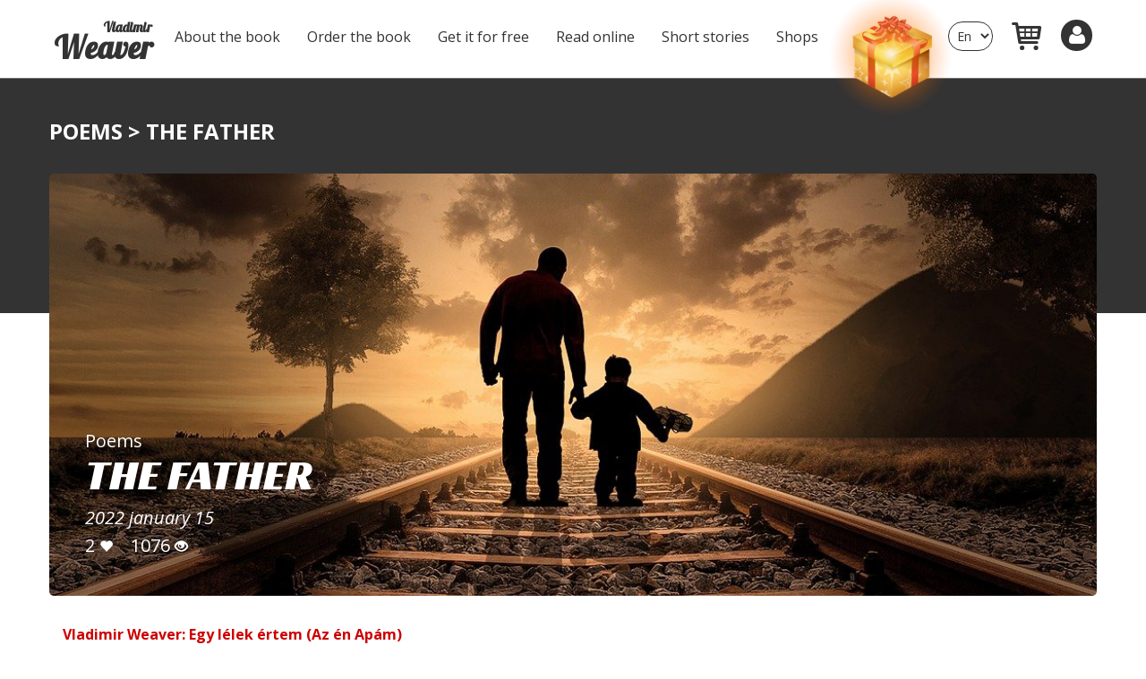

--- FILE ---
content_type: text/html; charset=UTF-8
request_url: https://vladimirweaver.com/article/the_father/
body_size: 6337
content:
<!DOCTYPE html>
<html lang="EN"> 
  <head>
    <!-- Google Tag Manager -->
    <script>
      (function(w,d,s,l,i){w[l]=w[l]||[];w[l].push({'gtm.start': new Date().getTime(),event:'gtm.js'});var f=d.getElementsByTagName(s)[0],j=d.createElement(s),dl=l!='dataLayer'?'&l='+l:'';j.async=true;j.src='https://www.googletagmanager.com/gtm.js?id='+i+dl;f.parentNode.insertBefore(j,f);})(window,document,'script','dataLayer','GTM-PZM8DDD');
    </script>
    <!-- End Google Tag Manager -->

    <script>
        // Create BP element on the window
        window["bp"] = window["bp"] || function () {
            (window["bp"].q = window["bp"].q || []).push(arguments);
        };
        window["bp"].l = 1 * new Date();

        // Insert a script tag on the top of the head to load bp.js
        scriptElement = document.createElement("script");
        firstScript = document.getElementsByTagName("script")[0];
        scriptElement.async = true;
        scriptElement.src = 'https://pixel.barion.com/bp.js';
        firstScript.parentNode.insertBefore(scriptElement, firstScript);
        window['barion_pixel_id'] = 'BP-0000000000-00';            

        // Send init event
        bp('init', 'addBarionPixelId', window['barion_pixel_id']);
    </script>

    <meta charset="UTF-8">
    <meta http-equiv="X-UA-Compatible" content="IE=edge">
    <title>Vladimir Weaver 13+1 sci-fi trilogy - A Rapid Crime Story - Buy Books Online - book purchase - book shopping - free reading  - Poems - The Father</title>
    <meta name="description" content="Vladimir Weaver 13+1 sci-fi trilogy - A Rapid Crime Story - Buy Books Online - book purchase - book shopping - free reading  Sci-fi, Entertainment, Adventure, Action, Excitement, Love Vladimir Weaver versek versek, újdonságok Vladimir Weaver: Egy lélek értem (Az én Apám) Vers Vladimir Weaver: Egy lélek értem (Az én Apám) Vers">
    <meta name="keywords" content="">    
    <meta name="viewport" content="width=device-width, initial-scale=1.0, maximum-scale=1.0, user-scalable=0" />
    <meta name="robots" content="">
    <meta property="og:title" content="The Father" />
    <meta property="og:description" content="Vladimir Weaver: Egy lélek értem (Az én Apám) Vers" />    
    <meta property="og:type" content="article" />
    <meta property="og:url" content="https://vladimirweaver.com/article/the_father" />
    <meta property="og:image" content="https://vladimirweaver.com/content/posts/73/images/cover_73_en.png" />
    <link rel="stylesheet" href="/template/site/default/css/bootstrap.min.css">        
    <link rel="stylesheet" href="/template/site/default/css/toastr.min.css"> 
    <link rel="stylesheet" href="/template/site/default/css/font-awesome.css">
    <link rel="stylesheet" href="/template/site/default/css/style.css?time=1769919466_64420911">
    <link rel="stylesheet" href="/template/site/default/css/fontello.css">
    <link rel="shortcut icon" sizes="any" type="image/png" href="https://vladimirweaver.com/template/site/default/img/site.ico">
    <link href="https://fonts.googleapis.com/css2?family=Open+Sans:ital,wght@0,300;0,400;0,600;0,700;0,800;1,400;1,600;1,700;1,800&display=swap" rel="stylesheet">
    <link href="https://fonts.googleapis.com/css2?family=Oswald:wght@700&display=swap" rel="stylesheet">
    <link href="https://fonts.googleapis.com/css2?family=Asap+Condensed:wght@400;700&display=swap" rel="stylesheet">
    <link href="https://fonts.googleapis.com/css2?family=Oswald:wght@200&display=swap" rel="stylesheet">
    <link href="https://fonts.googleapis.com/css2?family=Lobster&family=Open+Sans:wght@300;400;700&display=swap" rel="stylesheet">
    <link href="https://fonts.googleapis.com/css2?family=Lobster&family=Racing+Sans+One&display=swap" rel="stylesheet">
    <link href="https://fonts.googleapis.com/css2?family=Oswald:wght@200&display=swap" rel="stylesheet">
    <!-- JS scripts -->
    <script src="/template/site/default/js/jquery-3.5.1.min.js" ></script>
    <script src="/template/site/default/js/jquery.validate.min.js"></script>   
    <script src="/template/site/default/js/bootstrap.min.js"></script>
    <script src="/template/site/default/js/toastr.min.js"></script>
    <script src="/template/site/default/js/site.js"></script>         
  </head>
  <body>

    <!-- Google Tag Manager (noscript) -->
    <noscript><iframe src="https://www.googletagmanager.com/ns.html?id=GTM-PZM8DDD" height="0" width="0" style="display:none;visibility:hidden"></iframe></noscript>
    <!-- End Google Tag Manager (noscript) -->

    <noscript><img height="1" width="1" style="display:none" alt="Barion Pixel" src="https://pixel.barion.com/a.gif?ba_pixel_id='BP-0000000000-00'&ev=contentView&noscript=1"></noscript>

    <!-- HEADER -->
    <nav class="navbar navbar-default navbar-fixed-top">
  <div class="container header-container">
    <div class="navbar-header navbar-relative">

      
      <button type="button" class="navbar-toggle collapsed" data-toggle="collapse" data-target="#navbar" aria-expanded="false" aria-controls="navbar">
        <span class="sr-only">Toggle navigation</span>
        <span class="icon-bar"></span>
        <span class="icon-bar"></span>
        <span class="icon-bar"></span>
      </button>
      <a class="mobilecart" href="/purchase/personal_datas/13_plus_1/"><i class="icon icon-basket"></i></a>
      <select name="lang" id="langchooser_2" class="mobile_menu">
<option value="hu">Hu</option>
<option value="en" selected="selected">En</option>
</select>

       <a class="navbar-brand" href="https://vladimirweaver.com/"><span>Vladimir<br></span> Weaver</a> 

       <a class="mobilegiftboxlink" href="https://vladimirweaver.com/honestybox_book_gift/13_plus_1"><img src="https://vladimirweaver.com/img/giftbox.png" /></a>


    </div>
    <div id="navbar" class="collapse navbar-collapse">

      <a class="giftboxlink" href="https://vladimirweaver.com/honestybox_book_gift/13_plus_1"><img src="https://vladimirweaver.com/img/giftbox.png" /></a>

      <ul class="nav navbar-nav">
                <li><a href="/book/">About the book</a></li>
        <li><a href="/purchase/personal_datas/13_plus_1/">Order the book</a></li>
        <li><a href="/freesample/13_plus_1_sample/">Get it for free</a></li>        <li><a href="/reader/13_plus_1_sample/">Read online</a></li>
        <li><a href="/contents/">Short stories</a></li>
        <li><a href="/book/shops/">Shops</a></li>          
        <li class="mobilemenu"><a href="/account/login/">Login</a></li><li class="mobilemenu"><a href="/account/registration/">Registration</a></li>
      </ul>
      <ul class="nav navbar-nav navbar-right">
          <li class="desktopmenu">
            <select name="lang" id="langchooser">
<option value="hu">Hu</option>
<option value="en" selected="selected">En</option>
</select>
             
          </li>

          <li class="desktopmenu"><a class="cart" href="/purchase/personal_datas/13_plus_1/"><i class="icon icon-basket"></i></a></li>

          <li class="desktopmenu">
            <a href="javascript:void(0)" class="avatar dropdown-toggle" data-toggle="dropdown" role="button" aria-haspopup="true" aria-expanded="true"><i class="fa fa-user" aria-hidden="true"></i></a>
            <ul class="dropdown-menu">

              <li><a class="italic" href="/account/login/">Login</a></li><li><a class="italic" href="/account/registration/">Registration</a></li>
            </ul>
          </li>
      </ul>
    </div>
  </div>
</nav>


    <!-- CONTENT -->

    <div class="container-fluid novells_background ">
    <div class="article-top-bg"></div>
    <div class="row">
        <div class="container">
            <div class="row">
                <div class="breadcrumb_novells">
                    <p><a href="/category/poems" class="text-white">Poems</a> > The Father</p>
                </div>
                    <div class="figcaption article">
                                                <img class="img_2 img-responsive" src="/content/posts/73/images/content_73_en.png" alt="Vladimir Weaver - Exciting books, stories">
                        <div class="article-text">
                            <div class="textcontainer">
                                <div class="type">Poems</div>
                                <div class="title font_racing_sans">The Father</div>
                                <div class="date italic">2022 january 15</div>
                                <div class="blogstat">
                                    <span class="check" id="articlelike"><span id="articlelikecount">2</span> <i class="glyphicon glyphicon-heart "></i></span>&nbsp;&nbsp;&nbsp;
                                    <span class="see">1076 <i class="glyphicon glyphicon-eye-open"></i></span>
                                </div>
                            </div>
                        </div>
                    </div>
                </div>
            </div>
        </div>
    </div>
</div>

<div class="container-fluid">
    <div class="row">
        <div class="container novell_description">
            <div class="row">
                <div class="col-xs-12 col-md-9">
                    <div class="">
                        <p><p style="text-align:justify"><span style="font-size:16px"><strong>Vladimir Weaver: Egy lélek értem (Az én Apám)</strong></span></p>

<div style="text-align:justify"><span style="font-size:16px">Megérkeztem...</span></div>

<div style="text-align:justify"><span style="font-size:16px">Ivott a jó Apám értem!</span></div>

<div style="text-align:justify"><span style="font-size:16px">Onnantól nem telt el egy nap sem, </span></div>

<div style="text-align:justify"><span style="font-size:16px">hogy ne tett volna meg bármit értem.</span></div>

<div style="text-align:justify"> </div>

<div style="text-align:justify"><span style="font-size:16px">Ezer meg ezer mesét dalolt a lelke, </span></div>

<div style="text-align:justify"><span style="font-size:16px">Tudását mintegy tölcséren belém lehelte.</span></div>

<div style="text-align:justify"> </div>

<div style="text-align:justify"><span style="font-size:16px">Fogta a kezem, mikor betegen sírtam,</span></div>

<div style="text-align:justify"><span style="font-size:16px">ugrott álmosan a konyhába, hogy gyógyteáját igyam.</span></div>

<div style="text-align:justify"> </div>

<div style="text-align:justify"><span style="font-size:16px">Szemébe vad tűz lobogott s láttam,</span></div>

<div style="text-align:justify"><span style="font-size:16px">ledöntene akár egy egész világot is értem bátran.</span></div>

<div style="text-align:justify"> </div>

<div style="text-align:justify"><span style="font-size:16px">Hirtelen jött az a hideg, nem várt végszó-fuvallat,</span></div>

<div style="text-align:justify"><span style="font-size:16px">senki nem állhatott útjába látszott, hogy vész'avakat hallat.</span></div>

<div style="text-align:justify"> </div>

<div style="text-align:justify"><span style="font-size:16px">A kórházban elfogyott emberként mondta: "haza akar menni".</span></div>

<div style="text-align:justify"><span style="font-size:16px">Nem tudtam akkor még, hogy haza fog ... de már nem tud, majd csak angyalképben lenni.</span></div>

<div style="text-align:justify"> </div>

<div style="text-align:justify"><span style="font-size:16px">Nem akart még menni, élni akart, összeszedte minden erejét, </span></div>

<div style="text-align:justify"><span style="font-size:16px">De szűken mérték sajnos odafönt a percét.</span></div>

<div style="text-align:justify"> </div>

<div style="text-align:justify"><span style="font-size:16px">Lehunyta szemét, nem nevet többé az arca.</span></div>

<div style="text-align:justify"><span style="font-size:16px">Vártam tavaszát, de a télnek erősebb volt a harca.</span></div>

<div style="text-align:justify"> </div>

<div style="text-align:justify"><span style="font-size:16px">Nem láthatom többé és nem kopog a cipője már a lépcsőnkön soha, </span></div>

<div style="text-align:justify"><span style="font-size:16px">hangját csak emlékemben őrzöm, nekem ez olyan, mint egy csoda.</span></div>

<div style="text-align:justify"> </div>

<div style="text-align:justify"><span style="font-size:16px">Ordítani akarnék, mert fáj nagyon,</span></div>

<div style="text-align:justify"><span style="font-size:16px">zokogó szívem nedvesre írta könnyekkel a léleklapom.</span></div>

<div style="text-align:justify"> </div>

<div style="text-align:justify"><span style="font-size:16px">Kimegyek a kertünkbe, hogy sétáljak egyet vele,</span></div>

<div style="text-align:justify"><span style="font-size:16px">mosolyog az arca ahogy lépünk előre, de ő már nincs ott, csak a lelke. </span></div>

<div style="text-align:justify"> </div>

<div style="text-align:justify"><span style="font-size:16px">Álmomban kerestem s bejártam érte a világot gyalog…</span></div>

<div style="text-align:justify"><span style="font-size:16px">- Nincs már itt, elvitték - mondták az angyalok...</span></div>

<div style="text-align:justify"> </div>

<div style="text-align:justify"><span style="font-size:16px">Őrülten sajog ott benn és mai napig várom,</span></div>

<div style="text-align:justify"><span style="font-size:16px">hogy felébredek és ez az egész nem igaz, hanem csak egy rossz álom.</span></div>

<div style="text-align:justify"> </div>

<div style="text-align:justify"><span style="font-size:16px">Annyi mindent akartam még mondani Neked,</span></div>

<div style="text-align:justify"><span style="font-size:16px">de csak könnyeim pörögnek és zokogva feléd nyújtok remegő kezet.</span></div>

<div style="text-align:justify"> </div>

<div style="text-align:justify"><span style="font-size:16px">Jó Apám inna értem egyet még most is, ha élne </span></div>

<div style="text-align:justify"><span style="font-size:16px">... mondják, tökéletes volt ... dehogy, </span></div>

<div style="text-align:justify"><span style="font-size:16px">de most mindent megbocsájtanék, neki csak lenne!</span></div>

<div style="text-align:justify"> </div>

<div style="text-align:justify"><span style="font-size:16px">"Élünk" és "okosok" vagyunk, erősek. "Majd mi tudjuk, mit kell tenni!"</span></div>

<div style="text-align:justify"><span style="font-size:16px">...aztán csak ostobán szidjuk a másikat, mert nem tudjuk milyen igazán szerénynek lenni.</span></div>

<div style="text-align:justify"> </div>

<div style="text-align:justify"><span style="font-size:16px">És hogy én most ezek után mit tennék még?</span></div>

<div style="text-align:justify"> </div>

<div style="text-align:justify"><span style="font-size:16px">Megfognám az kezét és elmondanám neki, hogy mennyire szeretem</span></div>

<div style="text-align:justify"><span style="font-size:16px">Megtenném én ...</span></div>

<div style="text-align:justify"><span style="font-size:16px">De már nem tehetem.</span></div>

<div style="text-align:justify"> </div>

<div style="text-align:justify"><span style="font-size:16px">Most, hogy már nincs megtudom, hogy oly' fontos volt Ő éltemben,</span></div>

<div style="text-align:justify"><span style="font-size:16px">hiányzol nagyon, reszket a lelkem, majd’ összerogyok féltemben.</span></div>

<div style="text-align:justify"> </div>

<div style="text-align:justify"><span style="font-size:16px">Sírva, ríva, de büszkén hirdetem: Egy csoda! Az ám!</span></div>

<div style="text-align:justify"><span style="font-size:16px">Mert Ő volt, és mindig is Ő lesz, Ő marad az én Apám!</span></div>
</p>
                    </div>
                    <div id="newsletter">
                        <div>
                            <p>Would you like <span>more?</span></p>
                            <span>Subscribe to my newsletter to get the newest short stories by Vladimir Weaver!</span>
                            <br>
                            <label for="newsletter_email">E-mail address*</label>
                            <form action="https://vladimirweaver.com/account/newsletter" id="newsletterForm" method="post" accept-charset="utf-8">
                                                          <input type="hidden" name="csrf_test_name" value="d8127fe319db449f07526fc8cae836fd" />
   
                            <div class="newsletter-input">
                                <div>
                                    <input id="newsletter_email" type="email" name="newsletter_email" class="input"><br>                                
                                </div>
                            <div >
                                <span>
                                    <button id="newsletter_submit" type="submit" class="button ">I want more!</button>
                                </span>
                               </div>
                            </div>
                            </form>  
                        </div>
                    </div><br>


                    
                </div> 

                <div class="col-xs-12">
                    <div class="row">
                    <div class="col-xs-12" id="novells">
                        <div class="row">
                            <p class="related">
                            Related contents                            </p>
                            <div class="col-xs-12">
                                <div class="row">
                                    <!-- teszt                               -->
                        

                                        <div class="col-sm-4 col-xs-12 types">
                                            <div class="figcaption ">
                                                <img class="img img-responsive" src="/content/posts/54/images/cover_54_en.jpg" alt="Vladimir Weaver - Exciting books, stories"> 
                                                <a class="categorycard" href="/article/a_te_karacsonyod_is/">

                                                    <div class="type">Novels</div>
                                                    <div class="title font_lobster">A Te Karácsonyod is</div>
                                                    <div class="blogstat italic">2020 december 25</div>
                                                    <div class="blogstat">
                                                        <span class="check">6 <i class="glyphicon glyphicon-heart"></i></span>&nbsp;&nbsp;&nbsp;
                                                        <span class="see">1451 <i class="glyphicon glyphicon-eye-open"></i></span>
                                                    </div>
                                                </a>
                                            </div>
                                        </div>

                                        <div class="col-sm-4 col-xs-12 types">
                                            <div class="figcaption ">
                                                <img class="img img-responsive" src="/content/posts/55/images/cover_55_en.jpg" alt="Vladimir Weaver - Exciting books, stories"> 
                                                <a class="categorycard" href="/article/a_jovo/">

                                                    <div class="type">Novels</div>
                                                    <div class="title ">A jövő</div>
                                                    <div class="blogstat italic">2021 january 02</div>
                                                    <div class="blogstat">
                                                        <span class="check">6 <i class="glyphicon glyphicon-heart"></i></span>&nbsp;&nbsp;&nbsp;
                                                        <span class="see">1453 <i class="glyphicon glyphicon-eye-open"></i></span>
                                                    </div>
                                                </a>
                                            </div>
                                        </div>

                                        <div class="col-sm-4 col-xs-12 types">
                                            <div class="figcaption ">
                                                <img class="img img-responsive" src="/content/posts/57/images/cover_57_en.png" alt="Vladimir Weaver - Exciting books, stories"> 
                                                <a class="categorycard" href="/article/dark/">

                                                    <div class="type">Novels</div>
                                                    <div class="title font_asap_condensed">Dark</div>
                                                    <div class="blogstat italic">2021 february 01</div>
                                                    <div class="blogstat">
                                                        <span class="check">7 <i class="glyphicon glyphicon-heart"></i></span>&nbsp;&nbsp;&nbsp;
                                                        <span class="see">1323 <i class="glyphicon glyphicon-eye-open"></i></span>
                                                    </div>
                                                </a>
                                            </div>
                                        </div>

                                        <div class="col-sm-4 col-xs-12 types">
                                            <div class="figcaption ">
                                                <img class="img img-responsive" src="/content/posts/58/images/cover_58_en.png" alt="Vladimir Weaver - Exciting books, stories"> 
                                                <a class="categorycard" href="/article/botranyos_szegyen_kinos_pofatlansag_eng/">

                                                    <div class="type">Novels</div>
                                                    <div class="title font_asap_condensed">Botrányos szégyen, kínos pofátlanság eng</div>
                                                    <div class="blogstat italic">2021 february 09</div>
                                                    <div class="blogstat">
                                                        <span class="check">6 <i class="glyphicon glyphicon-heart"></i></span>&nbsp;&nbsp;&nbsp;
                                                        <span class="see">1302 <i class="glyphicon glyphicon-eye-open"></i></span>
                                                    </div>
                                                </a>
                                            </div>
                                        </div>                         </div>
                            </div>
                    </div> 
                    </div>
                </div>

                </div>
                <div class="col-md-3 hidden-xs"></div>
            </div>
        </div>
    </div>
</div>


<script type="text/javascript">
  $( document ).ready(function(){

    $('#newsletterForm').validate({
      errorClass: 'error',
      submitHandler: function (form) {

        loading('#newsletter_submit');
      
        $.ajax({
          type: 'POST',
          url: $(form).attr('action'),
          data: $(form).serialize(),
          dataType: 'json',

          success: function(data) {
            loaded('#newsletter_submit');
            toastr[data.type](data.content);
            $('#newsletter_email').val(''); 
          },
          error: function(error){
            loaded('#newsletter_submit');
            toastr['error']('Error. Please try again later.');  
            console.log(error);
          }
        });
      }
    });

    $(document).on('click', '#articlelike', function(){

        $.ajax({
        type: 'POST',
        url: '/article/like',
        data: { blogpost_id: "73"},
        dataType: 'json',

        success: function(data) {

            toastr[data.type](data.content);
            if(data.count != ''){
                $('#articlelikecount').text('');
                $('#articlelikecount').text(data.count);
                $('#articlelike > i').css('color', 'red');
            }
        },
        error: function(error){
                toastr['error']('Error. Please try again later.');  
                console.log(error);
        }
        });
    });

    let log_in = 0;

    if(log_in == '1'){
        $('#articlelike > i').css('color', 'red');
    }

  });
</script>


    <!-- FOOTER -->
    <footer class="container-fluid" id="footer">
    <div class="row">
        <div class="container" id="footer_section">
            <div class="row">
                <div class="col-xs-12">

                        <div class="col-sm-2 hidden-xs hidden-sm"></div>
                        <div class="col-md-4 col-sm-6 col-xs-12 text-center">
                            <div class="text-center">
                                <ul class="p-0 text-left inline-block">
                                    <li><a href="/downloads/gdpr_en.pdf" target="_blank">Privacy Statement</a></li>
                                    <li><a href="/downloads/aszf_en.pdf" target="_blank">General Terms and Conditions</a></li>
                                    <li><a href="/contact">Have a question? Message us!</a></li>
                                </ul>
                            </div>
                            <br>
                        </div>
                        <div class="col-md-4 col-sm-6 col-xs-12 text-center">
                            <a href="https://www.facebook.com/VladimirWeaver" target="_blank" class="social_icon btn-facebook">
                                <span ><img src="/template/site/default/img/facebook.png"></span>
                            </a>
                            <a href="https://www.instagram.com/vladimir.weaver" target="_blank" class="social_icon btn-instagram">
                                <span ><img src="/template/site/default/img/instagram.png"></span>
                                <!-- <span class="fa fa-tumblr"></span> -->
                            </a>
                            <a href="http://pinterest.com/vladimirweaver" target="_blank" class="social_icon btn-pinterest">
                                <span ><img src="/template/site/default/img/pinterest.png"></span>
                                <!-- <span class="fa fa-pinterest"></span> -->
                            </a>
                            <a href="http://twitter.com/vladimir_weaver" target="_blank" class="social_icon btn-twitter">
                                <span ><img src="/template/site/default/img/twitter.png"></span>
                                <!-- <span class="fa fa-twitter"></span> -->
                            </a>
                            <a href="http://youtube.com/channel/UC6Xe9_N69lFO1Rhuw_XBMsA" target="_blank" class="social_icon btn-youtube">
                                <span ><img src="/template/site/default/img/youtube.png"></span>
                                <!-- <span class="fa fa-youtube"></span> -->
                            </a>
                            <p>Copyright(c) Vladimir Weaver, 2020.</p>
                            <img class="barionlogo" src="/img/barion.png" />
                        </div>
                        <div class="col-sm-2 hidden-xs hidden-sm"></div>

                </div>
            </div>
        </div>
    </div>
</footer>


    <!-- Modal -->
    

    <script type="text/javascript">

      
      $(document).ready(function() {

        if (window.location.href.indexOf("unsubscribe_success") > -1) {
            toastr['success']('Unsubscribe_success');
            window.history.pushState({}, document.title, "/", '');
        }

        $('.like').on('click', function(){
          $.ajax({
              type: 'GET',
              url: '/book/like',
              dataType: 'json',
              success: function(data) {
                console.log(data);
                if( data.type == 'success' ){
                  if(data.count != ''){
                    $('.like_count').text('');
                    $('.like_count').text(data.count);
                  }
                }
                toastr[data.type](data.content);
                
              },
              error: function(error){
                toastr['error']('Error. Please try again later.');  
                console.log(error);
              }
          });
        });
      }); 

    </script>
  </body>
</html>

--- FILE ---
content_type: text/css
request_url: https://vladimirweaver.com/template/site/default/css/style.css?time=1769919466_64420911
body_size: 14735
content:

@font-face    {
    font-family: 'Segoe_UI_Bold';
    src: url('../fonts/Segoe-UI-Bold.ttf');
}

.font_lobster {
    font-family: 'Lobster', cursive!important;
    font-weight: normal!important;
    text-transform: unset!important;
}

.font_racing_sans {
    font-family: 'Racing Sans One', cursive!important;
    font-weight: normal!important;
    /* text-transform: unset!important; */
}

.font_asap_condensed {
    font-family: 'Asap Condensed', sans-serif!important;
    font-weight: 700!important;
    /* text-transform: unset!important; */
}

.font_oswald {
    font-family: 'Oswald', sans-serif!important;
    /* text-transform: unset!important; */
}

* {
    padding: 0;
    margin: 0;
    font-family: 'Open Sans', sans-serif;
}

label{
    font-family: 'Segoe_UI_Bold';
    font-size: 16px!important
}

a {
    color: rgb(204, 204, 204);
    
}

.position-relative{
    position: relative;
}

.overflow-visible{
    overflow: visible;
}

.overflow-hidden{
    overflow: hidden;
}

.min-w-250{
    min-width: 250px;
}

.display-none{
    display: none;
}

.book-prices td.title{
    width:70%;
}

.book-prices td.number{
    white-space: nowrap;
}

.universe-container{
    position:absolute;
    bottom:-300px;
    height:auto;
    left:0px;
    right:0px;
    vertical-align: middle;
}

.universe-container img{
    width:140%;
    max-width: none;
    margin-left:-27%;
    margin-right: -13%;
    vertical-align: middle;
}

.mobilecart{
    display: none;
    float: right;
    margin: 10px;
    margin-left: 0px;
    margin-right: 15px;
    color: #777;    
}

.delete_link {
    margin-top: 30px;
    color: #ffffff!important;
    display:block;
    float:right;    
}

.delete_link:hover {
    text-decoration: underline;
} 

.pagination {
    margin-top: 30px;
    display: block!important;
}

.pagination a {   
    color: #ffffff;
    padding: 8px 16px;
    margin: 2px;
    text-decoration: none;
  }
  
  .pagination a.active {
    background-color: #cc0001;
    color: white;
  }

  .pagination a:hover {
    background-color: #cc0001;
    color: white;
  }

.mb-400{
    margin-bottom:400px;
}

.m-0{
    margin:0;
}

.img {
      height: 472px;
      object-fit: cover;
      border-radius: 10px;
}

.img_2 {
    height: 472px;
    object-fit: cover;
    width: 100%;
}

.img_3 {
    height: 331px;
    object-fit: cover;
    border-radius: 5px
}

.recommend .figcaption {
    margin: 30px 0;
    height: 331.03px
}

.img_3_figcaption{
    height: 331.03px;
}

.flex {
    display: flex!important
}

.ebook_download {
    background: #ffcc00!important;
    color: #ffff!important;
    padding: 10px 30px!important;
}

.padding-top-30 {
    padding-top: 30px!important
}

.padding-top-40 {
    padding-top: 40px!important
}

.padding-top-60{
    padding-top: 60px!important
}

.main-eng-book{
    width: 100%!important
}

.padding-x25 {
    padding: 0 25px!important
}

.mr-10 {
    margin-right: 10px!important;
}

.p-20 {
    padding-top: 20px!important;
    padding-bottom: 20px!important;
}

.font_bold{
    font-weight: 700;
    font-size: 16px;
}

.mt--8{
    margin-top:-8px!important;
}

a.error-404, a.default{
    margin:10px;
    text-decoration: none!important;
    color:#fff!important;
    padding:10px 25px!important;
}

.disabledinput{
    background-color: #555!important;
    color:#fff!important;
    -webkit-text-fill-color: #fff!important;
    -webkit-opacity:1!important; 
    opacity: 1!important; 
}

.total-amount{
    font-size:18px;
}

.total-amount strong{
    vertical-align: bottom;
    font-size:30px;
    color:#EDAB01;
    line-height: 28px;
    padding-left: 10px;
    font-family: 'Asap condensed';
}

.book-prices{
    width: 100%;
    table-layout: auto;
}

.book-prices .title{
    text-align: left;
    font-size:16px;
    font-family: 'Asap condensed'; 
    /*padding-left: 20px;  */ 
    color:#EDAB01;    
}

.book-prices .number{
    line-height: 30px;    
    text-align: center;
    font-size:34px;    
    font-weight: 700;
    font-family: 'Asap condensed'!important;    
}

.book-prices .number.center{
    text-align: center;
}

.book-prices .shipping-icon{  
    text-align: center;  
}

.book-prices .plus{
    padding:10px;
    font-size: 16px;
    font-weight: 700;
    /*padding-left: 20px;*/
    color:#fff!important;
}

.book-prices .free_shipping{
    margin:0px;
    display: inline-block;
    display: -webkit-inline-box;  
    border-radius: 5px!important;
}

.book-prices .bookpricearrow{
    padding-top:50px;
    text-align: center;
    display: none;
}

.book-prices del{
    font-size: 18px;
    font-weight: bold;
    color:#EDAB01;   
    font-family: 'Asap condensed'!important;      
}

.book-prices .bookpricetitle{
    font-size: 20px;
    display:none;
    padding-bottom:20px;
}

.greentext{
    color: #15c65c;
}

.btncontainer p{
    padding:10px;
}

.book-details-page .like_count{
    color:#666!important;
}

.english{
    font-family: 'Asap condensed';
    font-size: 16px;
    vertical-align: middle;
    color:#fff;    
}

.english td{
    padding-right:10px;
    font-family: 'Asap condensed';
    font-size: 16px;
    vertical-align: middle;
    color:#fff;
}

.english .discountnumber{
    color:#EDAB01;
    font-size: 34px;
    line-height: 34px;
    font-weight: 700;    
    margin-bottom: 0px;
    font-family: 'Asap condensed';
}
.english .pricenumber, .english .auto{
    width:auto;
}

.english .pricelabel{

}
.english .pricenumber{
    text-align: center;    
    width:8%;
} 

.book-top-eng{
    padding-top:60px;
}

.eng_top_content{
    padding-top:40px;
}

.eng_top_content .button{
    margin-right: 10px;
}

.mobilehide{
    display: block;
}

.mobileshow{
    display: none;
}

.arrowcontainer{
    display: block;
    width:100%;
    text-align: center;
    padding:10px;
    padding-top:30px;
}

.format-btn{
    margin:0px 10px;
}

.order-button-section{
    font-family: 'Open sans';
}

.order-button-section .obs-container{
    display: inline-block;
    text-align: center;
}

.order-button-section .obs-table{
    margin:0 auto;
}

.order-button-section .obs-title{
    font-family: 'Asap condensed';    
    color:#EDAB01;
    font-size: 22px;
    line-height: 22px;
    text-align: right;
    padding:10px;
}
 
.order-button-section .obs-price{
    text-align: left;
    padding:10px;    
}

.order-button-section .obs-price div{
    text-align: center;
    display: inline-block;
}

.order-button-section .obs-price div del{
    font-family: 'Asap condensed'!important;    
    font-size: 18px;
    font-weight: bold;
    color:#EDAB01;    
}
 
.order-button-section .obs-price div strong{
    font-family: 'Asap condensed'!important;    
    font-size: 30px;
    line-height: 30px;
}

.message-panel-content span.spamwarning{
    padding: 3px 6px;
    background-color: #111!important;
    color: #EDAB02!important;
}

.navbar-relative{
    position: relative;
}

.mobilegiftboxlink{
    display: none;
}

.giftboxlink{
    position:absolute;
    top:-25px;
    right:160px;    
}

.giftboxlink img{
    width: 140px;
    height: auto;
}

/*----------  CSS variables  ----------*/

:root {
    --main-bg-color-1: #010204;
    --main-bg-color-2: #333333;
    --main-bg-color-3: #111111;
    --button-color: #cc0001;
}

/*----------  CSS variables  ----------*/


.regular-checkbox {
    display: none;
}

.regular-checkbox + label {
    background-color: #e9e9e9;
    border: 1px solid #cacece;
    width: 36px;
    height:36px;
    border-radius: 5px;
    display: inline-block;
    position: relative;
    cursor:pointer;
    margin:0px!important;
}

.regular-checkbox:checked + label:after {
    /*content: '\2714';*/
    content: '✔\fe0e';
    font-size: 30px;
    position: absolute;
    top:-9px;
    left:4px;
    color: #15c65c;
}

.book_checkbox{
    background-color: #e9e9e9!important;
    border: 1px solid #e9e9e9!important;
}

.underline{
    text-decoration: underline;
}

/* Correction */

.m0 {
    margin:0!important
}

.ml-10 {
    margin-left: 10px
}

.mt0 {
    margin-top: 0!important
}

.text_center {
    text-align: center;
}

.italic {
    font-style: italic;
}

.justify {
    text-align: justify;
}

/* Correction */

.color-white{
    color:#fff!important;
}

.white td {
    color:#ffffff!important;
}

.color-dark{
    color:#333!important;
}

.text-danger {
    color: #f23a2e!important; 
}

.text-success {
    color: #28a745!important; 
}

.has-error {
    border-color: #dc3545!important;
}

.d-none {
    display: none
}

.white p {
    /* margin-right: 30px */
}

.white p span{
    color: #ffffff!important;
}

.flex_middle{
    display: flex;
}

.color-orange {
    color: #ffae00!important;
    font-weight: 700;
}

.bold{
    font-weight: 700;
}

.line-through{
    text-decoration: line-through;
}

.desktop-eng-button{
    display: block;
}


.mobile-eng-button{
    display: none;
}



/*=============================================
=            Modal          =
=============================================*/

.offer-modal .modal-dialog{
    width:760px;
}

.offer-modal .modal-header .modal-title{
    display: inline-block;
}

.offer-modal .modal-header .close{
    opacity: 1!important;
}

.offer-modal .modal-header .close span{
    color:#fff!important;
}

.offer-modal .modal-body .panel-content{
    font-size: 14px;
    line-height: 24px;
}

.offer-modal .modal-body .card .liked{
    font-size: 14px;
    line-height: 18px;    
}

.offer-modal .modal-body .card .font_bold{
    line-height: 24px;
}

.offer-modal .modal-body .card .card-body {
    top: 55%;
}


/*=============================================
=            Section basic content           =
=============================================*/

.content-container, .novells_background{
    padding-top:100px;
}

.article-top-bg{
    position: absolute;
    top: 0px;
    left: 0px;
    right: 0px;
    height: 350px;    
    background-color: var(--main-bg-color-2);
}

.button, a.button {
    display: inline-block;
    padding: 10px 25px;
    border-radius: 5px;
    border:none;
    color: #ffffff;
    font-size:24px;
    text-decoration: none;
    font-family: 'Oswald';
    margin-top:10px;
    white-space: nowrap;
}

.button:hover{
    opacity: 0.7;
    color: #ffffff
}

.button-yellow {
    background-color: #edab01;
    color: #ffffff;
    font-weight: 700;    
}

.button-order{
    background-color:#edab01;
    font-weight: 700;
}

.button-sample{
    background-color:#15c65c;
    font-weight: 700;
}

.button-grey {
    background-color: #4b5f68;
    color: #ffffff
}

.button-info{
    background-color:#4b5f68;
}

a.button-red{
    font-family: 'Oswald'!important;
    background-color: rgb(228, 33, 23);
}

button.button-red{
    background-color: rgb(228, 33, 23);  
}

.sample-order-section .writeroffer-eng{
    font-size: 14px;
    color:#FF9F00!important;
    text-align: left!important;
    display: block;
}

.button-disabled{
    opacity: 0.7;
}

.toast {
  opacity: 1 !important;
}

.fa-refresh{
    margin-right:10px;
}

.input {
    color: var(--main-bg-color-2);
    border-radius: 5px;
    padding: 15px
}

select > option {
    font-family: 'Segoe_UI_Bold';
}

select > option::placeholder {
    font-family: 'Segoe_UI_Bold';
}

.checkbox {
    height: 35px;
    width: 35px;
    border-radius: 30px!important
}

input[type=text],input[type=password],input[type=email],input[type=number]{
    border:none!important;
}

#order_package_id{
    margin-bottom: 0px;
}


.padding-top-200{
    padding-top:200px!important;
}

.padding-top-150{
    padding-top:150px!important;
}

.padding-top-100{
    padding-top:100px!important;
}

.padding-top-80{
    padding-top:80px!important;
}

.container-dark{
    background-color: #000;
}

.container{
  position:relative;
}


.warning {
    border-radius: 10px;
    background-color: #ffae00;
}

.warning p {
    padding: 15px;
    font-weight: 700;
    font-style: italic;
    color: #000000;
}

.message-input{
    resize: vertical;
}

.w-100{
    width:100%;
}

.text-right{
    text-align: right;
}

/*=====  End of Section basic content  ======*/


/*=============================================
        =            MENU          =
=============================================*/

.mobile_menu{
    display: none;
}

.nav{
  /*padding-left:6px;*/
}

.navbar {
    padding: 16px 10px;
    margin-bottom: 0!important
}

.navbar-reader{
    padding: 2px 10px!important;   
}

.navbar-default {
    border-bottom: 1px solid #777!important;
    background-color: #ffffff;
    border-color: #ffffff;
}

.navbar-brand{
    color: rgb(51, 51, 51)!important;
    font-family: 'Lobster';
    padding: 7px 10px 5px 5px;
    font-size: 35px;
    font-weight: 700;
    text-align: right;
    /* font-style: italic; */
    margin-top: -10px;
}

.navbar-collapse.in {
  overflow-y: visible!important;
}

a.avatar {
    width:35px;
    height:35px;
    margin:6px 5px;
    text-align: center;
    padding:5px!important;
    border-radius: 17px;
    background-color: #333;
}

a.avatar i {
    font-size:23px;
    color:#fff;
}

.navbar-brand > span {
    font-size: 15px;
    color: rgb(51, 51, 51)!important;
    font-family: "Lobster";
}

#navbar ul li a {
    font-size: 16px;
    color: rgb(51, 51, 51);
}

#navbar ul li a:hover{
    background-color: #1d9493;
    color: #ffffff!important
}

#navbar ul li select {
    padding: 5px;
    margin: 8px 5px;
    border-radius: 30px;
    border: 1px solid;
    background-color: white;
}

.navbar-fixed-top .navbar-collapse {
  max-height:456px;
}

.glyphicon-shopping-cart, .glyphicon-user {
    font-size: 25px
}

.dropdown-menu {
    text-align: right;
}

.dropdown-menu li a {
    font-weight: 700;
    padding-top: 12px;
    padding-bottom: 12px;
}

.dropdown-menu li a:hover, .dropdown-menu li a:active, .active {
    background-color: #1d9493;
    color: #ffffff!important
}

.navbar-default .navbar-nav > .active > a, 
.navbar-default .navbar-nav > .active > a:hover, 
.navbar-default .navbar-nav > .active > a:focus { 
    background-color: #1d9493;
    color: #ffffff!important
}


.navbar li.mobilemenu{
  display: none!important;
}


#navbar ul li a.cart{
    padding:0px;
    margin:15px 10px;
}

.cart:hover i{
    color:#1d9493;
}

.logged-content .button{
    max-width:300px;
    display: block;
    margin:0 auto;
    margin-bottom:20px;    
}

.logged-mobile-button{
    display:none!important;
}
/*=====  MENU ======*/


/*=============================================
=            Section comment index            =
=============================================*/

.main_title {
    background-image : url('../../../../content/images/main_title_bg.png');
    background-repeat: no-repeat;
    background-size: contain;
    background-position: center;
    margin: 20px 0 ;
    border-top: 1px solid transparent;
    border-bottom: 1px solid transparent;
    border-image: url('../../../../content/images/border.png');

}

.main_title p {
    background-image : url('../../../../content/images/13.png');
    background-repeat: no-repeat;
    background-size: contain;
    background-position: center;
    font-size: 75px;
    text-align: center;
}

.book_name {
    margin: 50px auto 30px auto
}


.book_title_hr {
    border : 1px solid;
    height : 15px;
    border-image : url('../img/book_bg_border.png');
    margin : 1em 0;
}

.main_background{
    padding-top:80px;
    background-color: #010204;
    color: #ffffff;
}

.sample-background{
    background-image: url('../img/book_background.png');
    background-repeat: no-repeat;
    background-position: -60px 0px;
}

.sample-background .book-bg-img{
    position: absolute;
    top:0px;
    left:0px;
}

.sample-background-eng{
    background-image: url('../img/book_background.png');
    background-repeat: no-repeat;
    background-position: -40px -80px;
    background-size: 70%;
}

.sample-background-eng-2{
    background-image: url('../img/book_background.png');
    background-repeat: no-repeat;
    background-position: -60px 0px;
}

.main_background .like_count{
    color: #FFF!important; 
}


.main_background_eng{
    padding-top:80px;
    background-color: #010204;
    color: #ffffff;
    /*
    background-image: url('../img/book_background.png');
    background-repeat: no-repeat;
    background-position: 22% -15%;*/
}

.main_background_eng .like_count{
    color: #FFF!important;
    
}
/*
.main-data p {
    font-size: 16px;
}
*/
.main_eng .old_price, .main_eng .current_price {
    font-family: "Asap Condensed", sans-serif!important;
}

.main_eng .old_price {
    font-size: 16px!important;
    margin-left: 24px;
}

.main_eng .current_price {
    font-size: 40px!important;
    margin: 0;
    line-height: 1;
}

.main_eng .italic {
    margin-top: 20px
}

.main_eng .read_under table {
    margin: 60px 0px;
}

.main_eng .button {
    letter-spacing: initial;
    font-size: 24px;
    max-width: 300px;
}

.main_eng .main_info {
    letter-spacing: initial;
    font-size: 16px;
    padding: 5px 35px
}

.main_eng .amazon_first {
    margin-right: -70px
}

.main_eng_sample .buying {
    background-color: transparent;
    margin-top: 20px
}

.main_eng_sample .buy {
    align-items: center;
}

.main_eng_sample .eng_cart {
    margin-right: 20px;
    margin-top: 8px;
}

.main_eng_sample .buy table {
    margin-right: 15px;
    margin-top:10px;
}

.main_eng_sample .buy table tr td{
    text-align: center;
}

.main_eng_sample .buy table tr td .current_price {
    font-size: 40px!important;
    font-weight: 700!important;
    line-height: 40px;    
}

.main_eng_sample .buy table tr td .old_price {
    font-weight: 700!important;
    font-size: 18px;
}

.main_eng_sample .read {
    font-weight: 700!important;
}

.main_eng_sample .read_under_2 {
    font-size: 18px;
    margin-left: 0;
    font-weight: 200!important;
}


.main_eng_sample p, .main_eng_sample .current_price {
    color: #ffffff!important;
}

.main_eng_sample p {
    font-weight: 200!important;
    font-family: 'Asap Condensed'!important;
}

.main_eng_sample .foreign_info {
    font-weight: 200!important;
    font-family: 'Oswald'!important;
}

.amazon_first {
    margin-right: -100px
}

.description .amazon, .description .google_play {
    font-weight: normal;
    letter-spacing: 1px;
}

.description .amazon table tr td, .description .google_play table tr td{
    letter-spacing: 1px;
}

.google_play img {
    margin-top: 5px
}

.main_eng .social {
    margin-bottom: 0!important
}

.main_eng .read_under {
    line-height: 1.667;
}

.book-img {
  margin: 0 auto;
  max-width: 100%;
}

.book-form{
    color:#333;
    margin-bottom:30px;
}

.book_image {
    z-index: 1000;
}

.book_image .social {
    text-align: center;
}

.book_image .social p {
    margin-right: 0!important;
    font-weight: bold;
}
.book_image .social p span {
    font-weight: bold;
    color: #ffffff!important
}

 .social p .like {
    margin-right: 30px;
    cursor: pointer;
}

.main_info {
    margin-top: 0!important;
    font-size: 16px!important;
    padding: 10px 35px!important;
    max-width: 200px;
}

.comment_info {
    background: #425d68!important;
    margin-top: 0!important;
    font-size: 16px!important;

}


.logged-content p.read{
    margin:10px 0px!important;
}

.logged-content .button-info{
    margin-top: 0px;

}

.main_social{
    margin-bottom: 0!important;
    color: #fff;
}

.plus-sign-color{
    color:white!important;
}

img.book_image{
    width: 83%;
}

.book_image .read {
    color: #ffffff;
}

.book_image .read span {
    /* color: #8f9c94!important */
}

.read_under {
    margin-bottom: 20px;
    font-family: 'Oswald', sans-serif;
    font-size: 18px;
}

.read_under table tr td:first-child {
    color: #ff9f00;
    text-transform: uppercase;
    font-weight: 700;
}

.book_image label {
    color: #ffffff!important;
    margin: 10px 0
}

.book_image .input {
    height: 52px;
    width: 100%;
    padding: 15px;
    color: #425d68;
    margin-bottom:8px!important;
    background-color: #e9e9e9;
}

.book_image .input::placeholder {
    font-style: italic;
 
}

.category{
    color: rgb(255, 255, 255);
    line-height: 1.333;
}


.book_image .checkboxes {
    margin-top: 17px;
    margin-left: 0
}


.book_image .checkboxes p a {
    text-decoration: underline;
    cursor: pointer;
}

.buying {
    background-color: #ffffff;
    background-repeat: no-repeat;
    background-size: cover;
    border-radius: 10px;
    margin-top: 50px;
    padding: 15px 10px 30px 15px;
    font-family: 'Oswald';
    z-index:1
}

.buying .buy {
    display: flex;
    align-items: center;
}

.buying p {
    color: #333333;
    font-weight: 600;
    font-size: 16px;
    font-family: 'Oswald';
}

.buying .old_price {
    color: #ff9f00!important;
    font-size: 14px;
}

.buying .current_price {
    color: #333333;
    margin: 0!important;
    font-size: 24px;
    font-family: 'Asap Condensed';
}

.buying .button{
    padding:16px 25px;
    font-weight: 600!important;
    max-height: 68px;
}

.book_order .social, .book_order_2 .social,.book_order_3 .social {
    margin: 30px 0!important;
}
.book_order .current_price, .book_order_2 .current_price, .book_order_3 .current_price {
    font-size: 18px!important;
}

.book_order .price, .book_order_2 .price, .book_order_3 .price {
    margin: 0!important
}

.free_shipping {
    margin: 0px 0px 0px 20px;
    border: 2px solid #15c65c;/*#ff003c;*/
    border-radius: 5px;
    padding: 5px 7px 1px 7px;
    display: inherit;
    /* width: 125px; 
    height: 90px;*/
}

.free_shipping img {
    height: 50px;
    margin-bottom:3px;
}

.free_shipping span {
    /*#ff003c!important;*/
    font-size: 14px;
    text-transform: uppercase;
    margin: 9px 2px;
    text-align: center;
    font-weight: 700;
    line-height: 1.333!important;
    padding-left:5px;
}

.free_shipping .order-shipping-text {
   /* margin:0px;*/
    vertical-align: middle;
}

.free_shipping span.justify {
    display: inline-block;
}
.green {
    color: #15c65c!important;; 
}

.red {
    color: #cc0001!important
}

.buying .free_shipping {
    border-color: #22c75d!important;
    margin: 6px 30px 0 20px!important;
}

.buying .price {
    /*margin: 17px 15px 0 15px;*/
}

.buying .free_shipping span {
    padding-left: 3px;
    /* color: #22c75d!important; */
    font-family: 'Oswald'
}

.eng {
    margin-top: 20px;
    display: inline-flex;
    justify-content: center;
    vertical-align: middle;
}

.eng .td_first {
    text-transform: uppercase;
    font-weight: 700;
    font-size: 14px;
    line-height: 2;
    font-family: "AsapCondensed", sans-serif;
    color: rgb(255, 159, 0);
}

.eng .old_price {
    font-size: 18px
}

.eng .current_price {
    font-size: 36px!important;
    font-weight: bold;
}

.description .foreign_info {
    color: #696969
}

.universe .foreign_info {
    margin: 0 100px 20px 100px!important;
    text-align: center;
    font-family: 'Oswald', sans-serif;
    font-weight: 200;
}


.universe .current_foreign_price {
    color: #ffffff
}

.universe .amazon {
    /* margin-right: 100px */
}

.comment {
    font-size: 16px;
    font-style: italic;
    line-height: 24px;
}

p.comment_author {
    font-family: 'Open sans'!important;
    font-size: 14px;
}

p.comment_author strong{
    font-size: 18px;
}

.main-eng-title {
    font-weight: 700;
    font-family: "Oswald", sans-serif!important;
    margin-bottom: 30px;
}

.reader-brand{
    padding: 4px 5px 5px 10px!important;
}


.book-recommender{
  padding:30px 0px;
  background-color: #27262b;
}

.book-recommender p{
  color:#fff;
  font-family: 'Asap condensed';
  font-weight: bold;
  font-size: 36px; 
  line-height: 30px;
  margin:30px;
}

.book-recommender p:before {
  content: "";
  display: inline-block;
  width: 20px;
  height: 20px;
  margin-right: 10px;
  margin-bottom: 3px;
  background-color: #fff;
  border-radius: 3px;
}

.book-recommender .promo-img{
  width:100%;
  height: auto;
}


/*=====  End of Section comment index  ======*/



/*=============================================
=            Section login/register           =
=============================================*/

.background {
    background-image: url('../img/login2.png');
    background-repeat: no-repeat;
    background-size: cover;
    color: #ffffff;
    min-height: 700px;
}

.registration .samplecontainer p, .registration .samplecontainer a {
    color: #cccccc
}

.registration .required{
    color: #cccccc
}

.login {
    background-color: var(--main-bg-color-3);
    padding: 20px 40px 100px 40px;
    margin: 40px -15px 80px 0;
    border-radius:5px;
    overflow:hidden;
}

.login h2{
    font-weight: 700;
    color: #ffffff;
    margin: 0!important;
    font-family: 'Asap Condensed', sans-serif;
}

.login h3 {
    font-weight: 700;
    color: #ffffff;
    margin: 0 0 10px 0;
    font-family: 'Asap Condensed', sans-serif;
}

.login h4 {
    font-weight: 700;
    margin-bottom: 30px;
    color: #ffffff;
    margin-bottom: 30px;
}

.login hr {
    margin: 5px 0 10px 0;
}

.login_data {
    margin-top: 20px;
}

.login_data h2 {
    font-weight: 700;
    color: #ffffff;
    margin: 0!important;
    font-family: 'Asap Condensed', sans-serif;
}

.login_data hr {
    margin: 5px 0 10px 0;
}

.login_data p {
    font-size: 18px;
    /* line-height: 2; */
}

.login_data a {
    text-decoration: underline;
    color: #ffcc00;
    font-weight: bold;
    font-size: 14px;
}

.login label {
    margin: 15px 0 5px;
    color: #ffffff!important
}

.login input {
    color: #010204;
    width: 100%;
    height: 50px;
    border-radius: 5px;
    padding:5px;
    /*text-align: center;*/
}

.login .button {
    width: 100%;
    padding: 15px 0;
    text-transform: uppercase;
    margin: 20px 0;
    font-weight: 700;
}

.register {
    margin-top: 25px!important;
    background-color: #ffcc00!important;
    color: var(--main-bg-color-2)!important;
}

.hr-right {
    border-right: 1px solid rgba(255, 255, 255, .3);
}


.registration, .readercard {
    background-color: var(--main-bg-color-3)!important;
    padding: 20px;
    border-radius: 5px;
    margin-bottom: 100px
}

.readercard label {
    color: #ffffff!important;
}

.registration h3, .readercard h3 {
    font-weight: bold;
    color: #ffffff;
    margin: 0 0 10px 0;
    font-family: 'Asap Condensed', sans-serif;
}

.registration hr, .readercard hr{
    margin: 5px 0 10px 0;
}

.registration .button {
    width: 100%;
    height: 70px;
    margin-top: 10px;
    font-weight: 600;
    font-size: 24px;
}



.readercard .button {
    width: 100%;
    padding: 15px 0;
    text-transform: uppercase;
    margin: 20px 0;
    font-weight: 700;
    color:#000!important;    
}

.inputcontainer{
    margin-bottom:5px;
}

.checkboxes .error{
    color:red!important;
}

.inputcontainer label.error {

    color:red!important;
}

.samplecontainer label.error {
    padding: 0 4px 4px 4px;
    color:red!important;
}

.checkboxes .error{
    margin-left: 0px;
}

.registration_data .input {
    width: 100%;
    margin: 5px 0px;
}

.registration_data .input::placeholder {
    font-style: italic;
    font-size: 16px;
    line-height: 1.5;
}

.checkboxes {
    position: relative; 
    margin: 10px 0px;
}

.checkboxes p {
    font-size: 15px;
    padding-left:14px;
    margin:0px 0px 5px 0px;
}

.required {
    margin-top:5px;
    color: #ffffff;
    font-size: 14px!important;
}


.a {
    width: 100%;
    margin-left: 13px;
}


.b {
    float: left;
    height: 50px;
    width: 50px;
}

.login label.error, .registration label.error{
    color:#CC0001!important;
}

.pull-right{
    float:right;
}

/*=====  End of Section login/register ======*/



.message-panel {
    background-color: var(--main-bg-color-3)!important;
    padding: 20px;
    border-radius: 10px;
    margin-bottom: 100px;     
    margin-top: 40px
}

.message-panel h2 {
    font-weight: 700;
    color: #ffffff;
    margin: 0!important;
    font-family: 'Asap Condensed', sans-serif;
}

.message-panel hr {
    margin: 5px 0 10px 0;
}

.message-panel p {
    font-size: 18px;
    /* line-height: 2; */
}

.message-panel a {
    text-decoration: none;
    color: #fff;
    font-weight: bold;
}

.message-panel .button {
    display: inline-block;
    margin-top: 10px;
    font-weight: 700;
    font-size: 24px;
    padding:10px 25px;
    margin-left:auto;
    margin-right:auto;
}


/*=============================================
=            Section 1            =
=============================================*/

#section_1{
    padding-bottom:60px;
    background-color: var(--main-bg-color-2);
}

.section_1_p {
    font-size: 14px;
    text-transform: uppercase; 
    color: #ffffff;
    font-weight: 800;
    margin: 15px -15px;
}

.button-category{
    margin:0px 10px;
    font-weight: 300;   
}


#section_1 .margin{
    margin-left: -15px;
}

#section_1 .margin a{

    margin-right: 10px
}

.types {
    margin-top: 35px;
    
}


.types h4 {
    color: #ffffff;
    text-transform: uppercase;
    margin: 0 15px;
    font-weight: 700;
}

.types hr {
    margin: 10px 15px 20px 15px;
    border: 1.5px solid #ffffff;
}

.types img {
    border-radius: 15px;
    position: absolute;
    top:0px;
    bottom: 0px;
    object-fit: cover;
    transition: transform .4s;
}

.figcaption {
    position: relative;    
    margin:0 auto;
    margin-bottom:20px;
    display:flex;
    max-width:360px;
    height: 470px;
    overflow: hidden;
    border-radius: 15px;
}

.figcaption.article {
    max-width: none!important;
    border-radius: 5px;
}

.figcaption img{
    height:100%;
}

.figcaption:hover .img{
    transform: scale(1.1);
}

.blogstat{
    font-size: 20px!important;
    text-decoration: none!important;
    color:#fff!important;
}

.categorycard{
    width:100%;
    height: 100%;
    display: flex;
    justify-content: flex-end;
    flex-direction: column;
    padding: 15px 20px;
    text-decoration: none;
    cursor: pointer;
    z-index: 1;
}

.categorycard:hover{
    text-decoration: none;
}

.relative{
    position: relative;
    max-width: 360px
}

#news .figcaption p,
#news .figcaption span,
#poems .figcaption p,
#poems .figcaption span {
    color: #ffffff!important
}

.figcaption .type {
    font-size: 20px;
}

.figcaption .date{
    font-size: 20px!important;
}

.figcaption .title {
    line-height: 1;
    text-transform: uppercase;
    font-size: 48px!important;
    margin-bottom:10px; 
}

.article{
    height: 472px;
}

.article .article-text{
    position: absolute;
    left:40px;
    top:20px;
    bottom:40px;
}


.article .article-text .textcontainer{
    width:100%;
    height: 100%;
    display: flex;
    justify-content: flex-end;
    flex-direction: column;
    color:#fff!important;
}

.article .article-text .check span{
      color:#fff!important;  
}

.article span {
    cursor:pointer
}

.article .title{
    top: 60%;
    font-family: 'Asap Condensed', sans-serif;
    font-weight: 700;
}

.title_2{
    font-family: 'Lobster', cursive!important;
    font-weight: 400!important;
    text-transform: none;
}


.glyphicon-heart, .glyphicon-eye-open {
    font-size: 15px;
}


.newsletter-input {
    display: flex
}

.newsletter-input input {
    background-color: #e9e9e9;
}

.newsletter-input .button{
    margin: 0 0 0 10px
}

.newsletter-input .button-red{
    margin-top: 0px;

}

#newsletter {
    margin-top: 80px;
}

#newsletter p {
    color: #ffffff;
    font-size: 30px;
    font-weight: 700;
    margin: 0!important;
    font-family: 'Oswald';
}

#newsletter p span {
    color: var(--button-color)!important;
    font-size: 30px;
    font-family: 'Asap Condensed';
}

#newsletter span, #newsletter label {
    color: #ffffff!important;
    font-size: 16px;
    font-family: 'Asap Condensed';
}

#newsletter label {
    margin: 20px 0 10px 0;
    font-weight: 700;
    font-size: 16px;
    font-family: 'Segoe UI';
}

#newsletter_email {
    width: 400px;
}

#newsletter .button {
    font-family: 'Oswald', sans-serif;
    font-weight: 600;
    background-color: #cc0000!important;
    padding: 6px 25px;
    font-size: 24px;
}

.keywords{
    font-size: 16px;
    font-family: 'Asap condensed';
}

.sample-background-eng-2 .keywords{
    margin-top:20px;
}

/*=====  End of Section 1  ======*/


/*=============================================
=            Section book detalis            =
=============================================*/

.details_top_background {
    background-image: url('../img/details_top.png');
    background-repeat: no-repeat;
    color: #ffffff;
    height: 400px;
}

.card {
    margin:0 auto;
    width: 200px;
    height: 280px;
}

.card .card-body{
    padding:0px 20px;
}

.details_top_background .title {
    font-size: 78px!important;
    font-weight: 600;
    margin: 10px 0 0px 0;
    font-family: 'Asap Condensed', sans-serif;
}

.book_preview {
    margin-top: 25px;
    position: relative;
    max-height: 512px
}

.book_details {
    font-family: 'Asap Condensed', sans-serif;
    /* margin-left: 50px; */
}

.book_details h3 {
    margin: 0px 20px 0 0;
    font-family: 'Oswald';
    font-size: 30px;
}


.pl-0{
    padding-left:0!important;
}

.pr-0{
    padding-right:0!important;
}

.short_description p {
    font-size: 18px
}

.author {
    font-weight: 700;
    font-family: 'Asap Condensed';
    font-size: 20px;
}

.author_alt {
    font-size: 16px
}

.book_details .buy {
    display: flex;
    margin-left: -15px;
    align-items: center
}


.book_details .free_shipping {
    margin: 0 10px 0 5px!important;
}

.buy .button img{
    margin-top:3px;    
    width: 30px;
    height:30px;
    margin-right:10px;
}

.buy .button img{
    margin-top:3px;    
    width: 30px;
    height:30px;
    margin-right:10px;
}

.button-cart-img{
    margin-top:3px;    
    width: 30px;
    height:30px;
    margin-right:10px;
    margin-top:-5px;
}

.price .current_price{
    margin: 0px;
}

.bookpricepanel{
    width:100%;
}

.old_price {
    color: #ff9f00!important;
    text-decoration: line-through;
    font-size: 12px;
    font-weight: 700!important;
}

.old_price td {
    font-family: 'Asap Condensed', sans-serif!important;
}


.current_price {
    font-weight: 700!important;
    font-size: 20px;
}

.book_details .title {
    position: initial;
    
}


.details_top_background .button { 
    /* width: 200px;
    font-weight: 700;
    height:65px;
    padding: 0 */
    font-weight: 700;
    padding: 18px 30px 18px 20px!important;
}

.details {
    color: #666666;
    text-align: center;
    z-index: 1;
}

.details #like_count, .details .like {
    color: #666666!important;
    
}
.details #like {
    margin-right: 15px;
    
}

.details .social {
    font-weight: 700;
}

.social {
    display: flex;
    justify-content: center;
    font-size: 28px;
    align-items: center;
    margin-top:20px;
}

.social p{
    font-family: 'Open sans'!important;
    font-weight: bold!important;
}

.social p i {
    /* margin-right: 30px; */
    cursor: pointer;
}

.book_title {
    font-size: 24px;
    margin-top: 30px;
    text-transform: uppercase;
}

.book_title, .book_data_name{
    font-weight: 700;
    font-family: 'Asap Condensed', sans-serif;

}

.book_data_name {
    margin: 0
}

.data {
    margin-bottom: 10px
}


.details .glyphicon-heart, .details .glyphicon-download-alt {
    font-size: 20px;
    margin-right: 10px
}

.description {
    font-weight: 700;
    color: var(--main-bg-color-2);
    font-family: 'Oswald', sans-serif;
}

.description h1 {
    font-weight: 700;
}

.short_description {
    font-weight: 700;
    font-family: "Oswald", sans-serif!important;
    font-size: 14px;
 }

 .long_description p{
    font-family: "Open Sans", sans-serif!important;
    font-weight: 400!important;
 }


.description p {
    font-weight: 700;
    line-height: 1.7;

}

.stars {
    font-size: 20px;
    color: #ffcc00!important;
}

.main_eng_sample .stars {
    font-size: 20px;
    color: #ffcc00!important;
}

.stars i {
    margin: 2px;
}

.read {
    font-size: 36px!important;
    color: #ffffff!important;
    color: var(--main-bg-color-2);
    font-weight: 700;
    font-family: 'Oswald', sans-serif;
    margin: 0!important
}

.description .read {
    color: var(--main-bg-color-2)!important
}

.read span {
    color: #15c65c!important;
    font-weight: 700;
    font-family: 'Oswald', sans-serif;
    line-height: 0.8!important;
}

.read_email {
    margin-top: 0!important;
    margin-bottom: 30px!important
}

.description label {
    font-size: 16px;
    font-weight: bold;
}

.description .input {
    width: 534px;
    height: 50px;
    background-color: #e9e9e9;
    margin-bottom: 10px
}

.description .input::placeholder {
    font-style: italic;
    font-family: 'Open Sans', sans-serif;
    font-weight: 200!important;
}

.description .checkboxes {
    margin-left: 0
}

.foreign_info{
    /* margin: 30px 0 0 -15px !important; */
    font-family: 'Oswald', sans-serif!important;
    font-weight: 200!important;
    font-size: 18px;
    line-height: 1.333;
    letter-spacing: 1px;
}

.foreign_buy {
    display: flex;
    margin-bottom: 50px;
}

.foreign_buy .marketlabel{
    font-size: 14px;
}

.foreign_buy table tr td {
    font-family: 'Asap Condensed', sans-serif!important;
}

.amazon, .google_play {
    text-align: center;
}


.amazon table {
    text-align: center;
    margin: 15px
}

.google_play table {
    text-align: center;
    margin: 17px auto;
}


.foreign_buy table tr td {
    padding: 0 10px
}

.current_foreign_price {
    font-size: 24px;
    font-weight: bold;
    color: var(--main-bg-color-2);
}

/*=====  End of Section book detalis   ======*/



/*=============================================
=               Section novells              =
=============================================*/

.novells_background {
    position: relative;
}

.novells_background img {
    position: relative;

}

.novells_figcaption {
    top: 50%;
    left: 22%;
    color: #ffffff;
    position: absolute;
}

.breadcrumb_novells {
    color: #ffffff;
    text-transform: uppercase;
    font-size: 24px;
    font-weight: bold;
    font-family: 'Asap Condensed', sans-serif;
    margin: 30px 0
}
.novells_background .type,
.novells_background .title,
.novells_background .date,
.novells_background .check,
.novells_background .see {
    color: #ffffff!important
}

.novells_background .type{
    top: 54%;
    left: 4%;
}

.novells_background .title{
    width: 300px;
    left: 4%;

}

.novells_background .date{
    left: 4%;
}


.novells_background .check{
    left: 4%;
}

.novells_background .see {
    left: 11%;
}

.novell_description {

}

.novell_description p, span, label{
    color: var(--main-bg-color-2)!important;
    line-height: 1.667
}

.novell_description p > span {
    color: var(--button-color)!important;
}

.novell_description .input {
    background-color: #e9e9e9;
}

.novell_description .button {
    padding: 5px 10px;
}

.novell_description #newsletter {
    margin-top: 50px
}

.novell_description #novells {

}

.novell_description #novells h3 {
    margin-bottom: 20px;
    font-family: 'Oswald', sans-serif;
}

.novell_description #newsletter span:nth-child(2){
    color: var(--main-bg-color-2)!important;
}

.novell_description #newsletter label{
    color: var(--main-bg-color-2)!important;
}

.novell_description #novells {

}

#novells .related {
    margin-left: 15px;
    font-size: 36px;
    font-family: 'Oswald';
    
}



#novells .type, 
#novells .title, 
#novells .date, 
#novells .check, 
#novells .see {
    color: #ffffff!important;
    
}

.novell_description .title {
    font-size: 32px!important;
}

/*=====     End of Section novells     ======*/



/*=============================================
=               Section Shop list             =
=============================================*/

.shoplist {
    background-color: #ffffff;
}

.shoplist h4 {
    font-weight: 700;
    margin: 20px 0 0 0
 }

.shoplist hr {
    margin: 0;
    border: 1px solid #000000;
}

.shop {
    text-align: center;
    margin-bottom: 60px;
}

.shop h4 {
    font-weight: 700;
}

.shop p {
    margin: 0
}
/*=====    End of Section shop list     ======*/


/*=============================================
=               Section profile               =
=============================================*/

.profile{
    background-color: var(--main-bg-color-3)!important;
    padding: 20px;
    border-radius: 5px;
    margin-bottom: 100px    
}

.profile .button {
    height: 70px;
    margin-top: 10px;
    font-weight: 700;
    font-size: 24px;
    padding:5px 60px;
    margin-left:auto;
    margin-right:auto;
}


.profile .button_2 {
    margin-top: 10px;
    font-weight: 700;
    padding: 10px 30px;
    margin-left: auto;
    margin-right: auto;
    background-color: red
}

.profile h3 {
    font-weight: bold;
    color: #ffffff;
    margin: 0 0 10px 0;
    font-family: 'Asap Condensed', sans-serif;
}

.profile p {
    color:#fff;
}

.profile hr {
    margin: 10px 0px;
    border-color: #fff;
}

.profile label{
    color:#fff!important;
    margin:5px 0px 0px 0px;
}

.profile label.error{
    color:red!important;
    font-size: 13px;
}

.profile input[type=email]{
    color:#fff!important;
}

.profile .inputcontainer{
    text-align: left;
}
.form {
    margin-top: 30px;
    margin-left: -20px
}

.form .input {
    margin-bottom: 10px;
    width: 100%;
    /*background-color: #cccccc;*/
}

.form .input::placeholder {
    font-style: italic;
}

.form .button {
    background-color: #00c269; 
    width: 100%;
    padding: 20px 0;
    margin: 0 0 30px 0;
    text-transform: uppercase;
    font-weight: 700;
}

.form a {
    float: right;
    text-decoration: none;
    color: var(--main-bg-color-2);
    font-weight: 700;
    margin-bottom: 100px
}

.spacer{
    padding:13px 0px;
}

/*=====     End of Section profile     ======*/


.forgot-password-email{
    background-color: var(--main-bg-color-3)!important;
    padding: 20px;
    border-radius: 10px;
    margin-bottom: 100px;  
}

.forgot-password-email h2 {
    margin: 0 0 10px 0
}

.forgot-password-email label{
    color:#fff!important;
    margin:5px 0px 0px 0px;
}

.forgot-password-email label.error{
    color:red!important;
    font-size: 18px;
}

.forgot-password-email .button {
    margin-top: 10px;
    font-weight: 700;
    font-size: 24px;
    padding:20px 60px;
    margin-left:auto;
    margin-right:auto;
}

.forgot-password-email .button-sample {
    padding: 10px 25px!important;
}

.message-panel-content {
    line-height: 1.667;
}

.message-panel-content span{
    color:#fff!important;
}

.shops{
    background-color: var(--main-bg-color-3)!important;
    padding: 20px;
    border-radius: 5px;
    margin-bottom: 100px; 
}

.shops h2 {
    font-weight: 700;
    color: #ffffff;
    margin: 0!important;
    font-family: 'Asap Condensed', sans-serif;
}

.shops hr {
    margin: 5px 0 10px 0;
}

.payment-status-title{
    font-size: 14px;
}

span.payment-status-text{
    font-size: 14px;
    color:#EDAB01!important;
}

.nopadding{
    padding:0px!important;
}

/*=============================================
=            Section email-reading           =
=============================================*/

.background2 {

    background-image: url('../img/login.png');
    background-repeat: no-repeat;
    background-size: cover;
    min-height: 600px;
}

.modal{
    top: 150px
}

.modal-content {
    background-color: var(--main-bg-color-3);
    color: #ffffff
}

.icon {

    margin: 20px 0;
}

.modal_part {
    border-radius: 5px;
    margin: 5px auto;
}

.modal_part p, .modal_part a {
    text-decoration: none;
    text-align: left;
}

.modal_part a {
    font-weight: bold;
    font-size: 12px;
    color: #ffffff
}

.hi {
    text-transform: uppercase;
    font-weight: bold;
    font-size: 24px;
}

.modal-text {
    font-size: 12px;
}

.card-body {
    font-family: 'Asap Condensed'!important;
    position: absolute;
    top: 60%;
    width: 75%
}


.selection-panel{
    background-color: var(--main-bg-color-3)!important;
    padding: 20px;
    border-radius: 5px;
    margin-bottom: 100px;      
}

.selection-panel .free{
    background-color: #29b765;
    display: block;
    text-decoration: none;
    color:#fff;
}

.selection-panel .paperback{
    background-color: #edab01;   
    display: block;
    text-decoration: none;
    color:#fff;    
}

.selection-panel .ebook{
    background-color: #ab29b7;  
    display: block;
    text-decoration: none;
    color:#fff;    
}

/*=====  End of Section email-reading   ======*/


/*=============================================
=               Section reader               =
=============================================*/
.reader .registration_data{
    text-align: left;
}

.reader h3 {
    font-size: 30px;
    font-family: "AsapCondensed";
}

.reader label {
    color: #ffffff!important;
    text-align: left
}

.reader .input {
    margin: 10px 0
}
.reader .button {
    text-transform: uppercase;
    font-weight: bold;
    background-color: #ff9f00;
    color: #000000;
    margin-bottom: 20px
}

.reader_button {
    margin-top: 0!important;
    font-family: 'Oswald', sans-serif;
    font-weight: bold;
    line-height: 1.667;
    border-radius: 10px!important
}
.reader_button span{
    font-family: 'Oswald', sans-serif;
    font-weight: lighter;
    line-height: 1.667;
}

.online-reader{
    width: 100%;
    border-radius: 5px;
}

.online-reader .margin-1{
    margin:100px 0px;
}

.online-reader .margin-2{
    margin:40px 0px;
}

.online-reader .margin-3{
    margin:300px 0px 400px 0px;
}

.online-reader h2{
    text-align: center;
}


#readerpanel{
    min-height:700px;
}

#readerpanel h2{
    text-align: center;
    margin-bottom:30px;
}

#readerpanel h3{
    margin:20px 0px;
}

#readerpanel div{
    clear: both;
    padding:5px 0px;
}
/*=====      End of Section reader     ======*/



/*=============================================
=              Section reader2               =
=============================================*/

.book_reader {
    background-color: #cccccc;
}

.font {
    display: inline-flex;
}

.font_minus_turner, .font_plus_turner {
    background-color: #22c75d;
    color: #ffffff!important;
    padding: 3px 10px;
    border-radius: 5px;
    font-weight: bold;
    border:none;
    display: inline-block;
}

.font_minus_turner:hover, .font_plus_turner:hover {
    opacity: 0.7
}

.sizer-container {
  position:absolute;
  top:12px;
  left:50%;
}

.sizer-inner{
  position: relative;
  left:-50%;
}

.font_size, .font_num {
    font-weight: bold;
}

.book_reader .button {
  display: block;
  font-family: 'Oswald', sans-serif;
  font-size: 20px;
  line-height: 26px;
  padding: 3px 25px 10px 25px;
  text-decoration: none;
  color:#fff!important;
  white-space: normal;
}

.book_reader .button span{
    font-size: 15px;
    color: #ffffff!important
}


.book_data {
    position: relative;
    background-color: #ffffff;
    border-radius: 10px;
    padding: 30px;
    margin-bottom: 10px
}

.book_data h1, .book_data h2 {
    font-weight: bold;
}

.book_data h2 {
  margin-bottom: 20px  
}

.left-pager, .right-pager{
    position: fixed;
    top:40%;
}

.left-pager{
    left:50px;
}

.right-pager {
    right:50px;
}

.turner_left, .turner_right {
    padding: 10px 15px;
    border-radius: 5px;
    background-color: #22c75d;
    color: #ffffff!important;
    font-size: 24px;
    border:none;
}

.turner_left:hover, .turner_right:hover {
  opacity: 0.7;
}

.turner_left_title, .turner_right_title {
    padding:20px 0px;
    font-weight: bold;
}

.turner_title {
    font-weight: bold;
}

.page_input {
    margin-bottom: 38px;
    height: 45px;
    border-radius: 10px;
    width: 60px;
    font-size: 24px;
    font-style: italic;
    padding: 5px
}

.page_turner label {
    font-size: 24px;
}

.page_input::-webkit-inner-spin-button {
    -webkit-appearance: none;
}

.page_input::placeholder {
    padding: 5px;
}

.page_button {
    font-family: 'Oswald', sans-serif;
    border-radius: 10px;
    font-size: 22px;
    padding: 8px 20px;
    background-color: #22c75d;
    border: none;
    box-shadow: none;
    color: #ffffff;
    text-transform: uppercase;
    font-weight: bold;
}

.page_button:hover {
  opacity: 0.7;
}
.page_all_number {
    display: inline-block;
    font-size: 24px;
    line-height: 2;
    color: var(--main-bg-color-2);
    margin-right: 18px;
}

.page_turning .button {
    margin-bottom: 30px
}



.size_1 h1{
  font-size:30px;
  line-height: 36px;   
}
.size_1 h2{
  font-size:18px;
  line-height: 24px;   
}
.size_1 h3{
  font-size:14px;
  line-height: 18px;   
}
.size_1, .size_1 p {
  font-size:12px;
  line-height: 18px;   
}

.size_2 h1{
  font-size:36px;
  line-height: 48px;   
}
.size_2 h2{
  font-size:24px;
  line-height: 30px;   
}
.size_2 h3{
  font-size:18px;
  line-height: 24px;   
}
.size_2, .size_2 p {
  font-size:14px;
  line-height: 24px;   
}

.size_3 h1{
  font-size:48px;
  line-height: 60px;   
}
.size_3 h2{
  font-size:30px;
  line-height: 36px;   
}
.size_3 h3{
  font-size:24px;
  line-height: 30px;   
}
.size_3, .size_3 p {
  font-size:18px;
  line-height: 30px;   
}

.size_4 h1{
  font-size:60px;
  line-height: 72px;   
}
.size_4 h2{
  font-size:36px;
  line-height: 48px;   
}
.size_4 h3{
  font-size:30px;
  line-height: 36px;   
}
.size_4, .size_4 p {
  font-size:24px;
  line-height: 36px;   
}

.size_5 h1{
  font-size:72px;
  line-height: 84px;   
}
.size_5 h2{
  font-size:48px;
  line-height: 60px;   
}
.size_5 h3{
  font-size:36px;
  line-height: 48px;   
}
.size_5, .size_5 p {
  font-size:30px;
  line-height: 48px;   
}

.size_6 h1{
  font-size:84px;
  line-height: 96px;   
}
.size_6 h2{
  font-size:60px;
  line-height: 72px;   
}
.size_6 h3{
  font-size:48px;
  line-height: 60px;   
}
.size_6, .size_6 p {
  font-size:36px;
  line-height: 60px;   
}

/*=====     End of Section reader2     ======*/



/*=============================================
=            Section comment block            =
=============================================*/


.book_image_2 {
    margin-bottom: 40px;
    margin-top:30px;
    font-family: "Oswald"; 
}

.book_image_2 .book {
    /* margin-top: 50px; */
    margin: 50px auto 0 auto;
}

.book_title_2 {
    /* margin-top: 25px; */
}

.book_image_2 .read {
    font-weight: bold;
    font-size: 36px;
    font-family: "Oswald"!important;
    color: #ffffff;
}

.contact {
    font-size: 24px;
    font-family: "Oswald", sans-serif;
    color: rgb(255, 255, 255);
    font-weight: bold;
    line-height: 1.25;
}

.book_image_2 .read_under {
    font-size: 20px;
    font-family: "Asap Condensed";
    margin-bottom: 10px;
}

.contact {
    margin: 40px 0px 0px 0px;
}

.book_image_2 .input {
    width: 100%
}

.book_image_2 label {
    color: #ffffff!important;
    margin: 16px 0
}

.book_image_2 .input {
    font-size: 20px;
    padding: 15px;
    font-style: italic;
    background-color: #e9e9e9;
}

.input option {
    font-style: italic;
    font-size: 20px;
}

.book_image_2 .checkboxes {
    margin: 18px -15px 10px 0
}

.book_image_2 .checkboxes a {
    text-decoration: underline;
}

.book_image_2 .margin {
    margin-top:30px
}

.book_image_2 .button {
    width: 231px;
    height: 69px;
    font-size: 24px;
    font-family: "Oswald";
    line-height: 1;
    margin: 35px 0 25px 0;
    font-weight: 700;
}


.book_image_2 .social {
    justify-content: center;
    align-items: center;
    margin: 30px 20px 30px 0
}

.book_image_2 .free_shipping {
    border: 2px solid #15c65c; 
}

.book_image_2 .old_price {
    margin-left: 0!important;
}

.old_price_2 {
    margin-left: -30px!important
}





/* .book_image_2 .free_shipping  span{
    color:#15c65c!important; 
} */
/*=====  End of Section comment block  ======*/



/*=============================================
=            Section comment block            =
=============================================*/

.payment{
    margin-top: 50px;
    color: #ffffff
}

.modal-body h2 {
    font-weight: 700;
    color: #ffffff;
    margin: 0!important;
    font-family: 'Asap Condensed', sans-serif;
}

.modal-body {
    font-size: 18px;
    line-height: 36px;
}


.modal-body hr {
    margin: 5px 0 10px 0;
}
/*=====  End of Section comment block  ======*/








/*=============================================
=               Section Footer               =
=============================================*/

#footer {
    background-color: #111111;
    color: rgb(204, 204, 204);;
}

#footer_section {
    margin-top: 50px;
    margin-bottom: 30px;
}

#footer_section ul li{
    list-style: none;
    margin-bottom: 10px;
}

#footer_section ul li a {
    margin: 10px;
    cursor: pointer;
}

#footer_section p {
    margin-top: 20px;
}

.social_icon{
    border-radius: 100%;
    margin: 2px;
    font-size: 18px;
}

.social_icon:hover {
    opacity: 0.7;
}

/*.btn-facebook {
    background-color: #385c98;
    color: #ffffff;
    padding: 7px 15px;
    background-image: url('img/facebook.png');
}
.btn-tumblr {
    background-color: #33506e;
    color: #ffffff;
    padding: 7px 15px
}

.btn-pinterest {
    background-color: #d0202b;
    color: #111113;
    padding: 7px 13px
}

.btn-twitter {
    background-color: #26a7e0;
    color: #ffffff
}

.btn-youtube {
    background-color: #bc2024;
    color: #ffffff
}*/

/*=====      End of Section Footer      ======*/




/*=============================================
=                Media querys                 =
=============================================*/

@media only screen and (max-width: 1200px){

    .sample-background{
        background-position: -50px 50px;
        background-size:88%;
    }

    .sample-background-eng{
        background-position: -60px -80px;
        background-size:75%;
    }

    .sample-background-eng-2{
        background-position: -50px 50px;
        background-size: 88%;
    }


    .sample-order-section .writeroffer-eng{
        font-size: 12px;
        padding-top:3px;
    }


    .sample-order-section .button-order{
        padding: 16px 10px;
        white-space: nowrap;
    }

    .main_eng_sample .buy table tr td .current_price{
        font-size: 30px!important;
        line-height: 30px;        
    }

    .main_eng_sample .buy table tr td:first-child {
        padding-right: 10px;
    }

    .universe-container{
        bottom:-250px;
    }

    .figcaption {
        height:400px;
    }

    .card-body {
        width: 70%
    }

    #newsletter .button {
        font-size: 20px;
    }

    .amazon_first {
        margin-right: 0;
    }

    .main_eng .amazon_first {
        margin-right: 0;
    }

    .title {
        font-size: 38px!important;
    }

    .nav li a {
        /*font-size: 13px!important;*/
        padding:15px 10px;
    }

    .book_details {
        font-family: 'Asap Condensed', sans-serif;
        margin-left: 0;
    }


    .form {
        margin: 0
    }

    .social {
        /*margin-left: 50px;*/
    }

    .novells_figcaption {
        top: 59%;
        left: 13%;
    }

    .novell_description {

    }
    

    #novells .title {
        font-size: 25px!important;
    }

    .avatar {
        font-size: 15px
    }

    .book_order .free_shipping span, .book_order_2 .free_shipping span, .book_order_3 .free_shipping span {
        font-size: 10px!important;
    }

    .book_order .current_price, .book_order_2 .current_price, .book_order_3 .current_price {
        font-size: 10px!important;
    }


    .book-prices .title{
        text-align: left;
        font-size:16px!important;
        font-family: 'Asap condensed';    
    }

    .bookpricecontainer.book-bottom{
        padding: 20px 0px 0px 0px;
    }

    .header-container{
        width: 100%!important;
    }

    .giftboxlink{
        right:140px;    
    }
}

@media only screen and (max-width: 1070px){

  .left-pager{
      left:20px;
  }

  .right-pager {
      right:20px;
  }

    #navbar ul li a  {
      padding: 15px 8px;
      font-size: 15px;
    }

}

@media (max-width: 995px) and (min-width: 992px){

    #newsletter .button {
        font-size: 20px!important
    }
}

@media only screen and (max-width: 993px){

    .container {
        width: 95%!important;
    }

    .sample-background{
        background-position: -100px 40px;
        background-size: 95%;  
    }

    .sample-background-eng{
        background-position: -90px 30px;
        background-size: 100%;          
    }

    .sample-background-eng-2{
        background-position: -100px 50px;
        background-size: 95%;        
    }

    .sample-background-eng-2 .keywords{
        margin-top:0px;
    }


    .sample-background-eng-2 .foreign_info{
       text-align: center;
    }

    .sample-order-section{
        text-align: center;
    }

    .desktop-eng-button{
        text-align: center;
    }

    .desktop-eng-button .button{
        padding:15px 20px!important;
        font-size: 22px!important;
    }

    .desktop-eng-button .social p{
        font-size: 24px!important;
    }

    .universe-container{
        bottom:-230px;
    }



    .buying .buy {
        display: inline-flex;
    }

    .desktop-eng-button .mr-10{
        margin-right: 0px;
    }

    .figcaption {
        height:340px;
    }

    .blogcontainer{
        width:auto!important;
    }

    .book_details .current_price {
        font-size: 10px
    }

    .book-details-page .button-yellow {
        font-size: 14px;
        padding:18px 8px!important;
    }

    .english td{
        padding-right:3px;
        font-size: 14px;
    }

    .english .discountnumber{
        font-size: 24px;
        line-height: 24px;
    }

    #newsletter .button {
        font-size: 24px;
    }

    .book_details .buy .button img {
        /*width: 14%;
        margin-right: 10px;*/
    }

    .left-pager, .right-pager{
        position: absolute;
        z-index:100;
        top:auto;
        bottom:-144px;
    }

    .main_eng .italic{
        text-align: center;
    }

    .left-pager{
        left:0px;
    }

    .right-pager {
        right:0px;
    }


    .avatar {
        margin-top: 1px
    }

    .navbar .container {
        width: 100%!important;
    }

    .navbar-brand {
        /*margin-left: -55px!important;*/
    }

    .navbar-right {
        margin-right: -25px;
    }

    #navbar ul li a  {
      padding: 15px 4px;
      font-size: 14px;
    }

    #navbar ul li a.cart {
        margin:15px 2px;
    }

    .navbar-right li {
        padding: 0
    }

    .type, .date, .check, .see {
        font-size: 15px!important;
    }

    .title {
        font-size: 30px!important;
    }

    .novells_background .title{
        width: 200px;
        left: 4%;
        top: 61%
    }

    .checkboxes p {
        font-size: 12px;
    }

    .description .input {
        width: 100%
    }

    .novells_figcaption {
        top: 54%;
        left: 15%;
    }

    .social {
        margin-left: 0
    }
    
    .book_image .social {
        display: flex;
        font-size: 30px;

    }

    .book_image .social .glyphicon-heart {
        font-size: 30px!important;
    }

    .book_image .foreign_buy {
        margin: 0 100px 100px 100px;
    }

    .book_image_2 {
        background-position: -9% -1%;
    }

    .book_image_2 .book {
        margin: 50px auto
    }


    .foreign_buy {
        justify-content: center;
    }


    .book_reader .button {
      width:100%;
      padding: 20px;
      font-size:30px;
    }

    .book_reader .button span{
      font-size:24px;
      line-height:40px;
    }

    #newsletter_email {
        margin-bottom: 20px;
    }
    
    .main_eng .read_under table {
        margin: 0 auto;
        margin-top:30px;
        margin-bottom: 30px;
    }

    .main_eng .foreign_info {
        text-align: center;
    }

    .book_order .free_shipping, .book_order_2 .free_shipping, .book_order_3 .free_shipping {
        padding: 5px 7px 6px 7px;
    }

    .book_order .free_shipping span, .book_order_2 .free_shipping span, .book_order_3 .free_shipping span {
        font-size: 12px!important;
    }

    .book_order .current_price, .book_order_2 .current_price, .book_order_3 .current_price {
        font-size: 18px!important;
    }


    .bookpricecontainer{
        padding-top: 20px;
        padding-right: 0px;
    }

    .bookpricecontainer.book-bottom{
        padding-left: 0px;
    }

    .book-prices .bookpricearrow{
        display: block;
    }
    /*
    .main_background .read_under{
        color: #EDAB01;
    }*/


    .book-prices .bookpricetitle{
        display: block;
    }


    .btncontainer{
       text-align: center;
    }

    .btncontainer img{
       display: inline;
    }

    .book_name {
        margin: 30px auto 20px auto;
    }

    .book-top-eng{
        padding-top:0px;
    }

    .eng_top_content{
        padding-top: 0px;
    }

    .eng-offer-table{
        display: table;
    }

    .giftboxlink{
        top:0px;
        right:130px;    
    }


    .giftboxlink img{
       width:50px;
    }


}

@media only screen and (max-width: 850px){
    #navbar ul li a  {
      padding: 15px 4px 15px 3px;
      font-size: 13px;
    }


    .sample-background{
        background-position: -100px 50px;
        background-size: 100%;  
    }

    .sample-background-eng{
        background-position: -60px 70px;
         background-size: 100%;        
    } 

    .sample-background-eng-2{
        background-position: -100px 50px;
        background-size: 100%;       
    }

    .navbar>.container .navbar-brand, .navbar>.container-fluid .navbar-brand {
        margin-left: -25px;
    }

    .universe-container{
        bottom:-210px;
    }

    .order-shipping-text,  .order-shipping-text span{
        font-size:12px!important;
    }

    .figcaption {
        height:280px;
    }

    .giftboxlink{
        right:130px;    
    }
}

@media only screen and (max-width: 767px){

    .content-container, .novells_background{
        padding-top:70px;
    }

    .sample-background{
        background-position: -80px 30px;
        background-size:100%;
    }

    .sample-background-eng{
        background-position: -130px -30px;
        background-size:130%;        
    } 

    .sample-background-eng-2{
        background-position: -80px 30px;
        background-size:100%;       
    } 

    .sample-eng-input input{
        width:100%;
    }

    .sample-eng-input label{
        color:#fff!important;
        margin:10px 0px;
    }

    .sample-eng-input .button-sample, .sample-hun-input .button-sample{
       width:100%;     
    }

    .sample-eng-input .checkboxes{
        margin-top:17px;
    }

    .figcaption {
        height:260px;
    }

    #newsletter {
        margin-top: 40px;
    }

    p.read{
        margin:20px 0px!important;
    }

    .keywords, .read, .read_under{
        text-align: center;
    }

    .plus-sign-color{
        color:#666666!important;
    }

    #navbar{
        margin-top: 10px;
    }

    .navbar-nav {
        margin: 0px -15px;
    }

    .nav>li {
       border-bottom: 1px solid #ddd;
    }

    .nav>li a {
       padding-left:15px!important;
    }

    .background{
        background-image: url(../img/login3.png);
        background-position: center 59px;
        background-color:#000;
        padding-top:130px!important;
    }

    .background{
        background-size: 100% auto;
    }

    .main-data p {
        margin:0px;
    }

    .modal {
        top: 100px;
    }

    .modal .choose-format-text{
        font-size: 14px;
        line-height: 21px;
    }

    .login hr, .registration hr, .forgot-password-email hr, .selection-panel hr, .shops hr, .profile hr, .readercard hr, .modal-body hr{
        border-top: 1px solid #333;
    }

    .login_data{
        margin-top:0px;
    }

    .login_data p{
        font-size: 14px;
    }

    .book_data{
        padding: 15px;
    }

    #readerpanel{
        min-height: 300px;
    }

    .book_image .input {
        margin-bottom: 0px!important;
    }

    .book_details .current_price {
        font-size: 20px
    }

    .book_details .button {
        font-size: 24px
    }   

    .free_shipping span {
        font-size: 12px
    }

    .book_order .free_shipping, .book_order_2 .free_shipping, .book_order_3 .free_shipping {
        /*width: 250px;*/
        display: inline-block;
        margin: 0 auto;
    }

    .plus-sign{
        display:block;
    }

    .foreign_info{
        text-align: center;
    }

    .mobile_menu {
        display: block;
        float: right;
        position: relative;
        padding: 6px 10px;
        margin-top: 8px;
        margin-right: 15px;
        margin-bottom: 8px;
        border-radius: 30px;
        border: 1px solid #ddd;
        overflow:hidden!important;
        -webkit-appearance: none;
        background-color:#fff;
    }

    .mobilecart{
      display: inline-block;
    }

    .book_image_2 .social {
        display: block
    }

    .input::placeholder {
        font-size: 12px;
    }

    .foreign_buy {
        margin-bottom: 30px;
    }

    .stars {
        margin-top: 15px
    }

    .book_preview{
        width: 50%;
    }

    .contact {
        margin: 30px 0px 0px 0px!important;
        text-align: left!important;
    }

    .book {
        /*width: 50%;*/
    }

    .padding-xs-0 {
        padding-top: 0!important
    }
    .book_details {
        text-align: center;
        z-index: 1000;
    }

    .book_details .buy {
        margin: 0!important
    }

    .book_details .current_price{
        color: #666666;
    }

    .book_details .author, .book_details .author_alt, .book_details .title, .book_details h3 {
        color: #666666;
        margin-bottom: 20px!important;
    }

    .main_eng_sample .buying p {
        text-align: center;
        margin-bottom: 30px;
    }

    .main_eng_sample .buy table {
        margin: 0 auto;
    }

    .main_eng_sample .buy .button {

        margin: 30px auto 0 auto;
    }

    .book_name {
        margin: 0 auto 15px auto
    }

    .main-data p {
        text-align: center;
    }

    /*
    .main-data .read {
        margin-bottom: 15px!important;
        font-size: 24px!important;
    }*/

    #like_count, .like {
        color: #ffffff!important
    }

    .like {
        margin-right: 20px
    }

    .read_under {
        margin-bottom: 0!important;
    }

    /*
    .main-data .read span {
        font-size: 50px;
    }*/
    
    .arrow {
        display: inline-block;
        padding:10px 40px 0px 0px;
    }


    .card{
        width:auto;
        height:250px;
    }
    
    .card .card-body{
        width:auto;
    }

    .buy .button img {
        margin-top:3px;
        width: 30px;
        height:30px;
        margin-right: 10px;
    }

    .buy .button {
        justify-content: center;
    }

    .newsletter-input{
        display: block;
    }

    .newsletter-input .button{
        margin: 0
    }
    
    .navbar {
      padding: 4px 0px;
    }

    .navbar>.container .navbar-brand, .navbar>.container-fluid .navbar-brand {
        margin-top: -14px;
        margin-left: 0px;
    }

    #navbar ul li a{
        font-size: 22px!important;
    }

    .navbar li.mobilemenu{
      display: block!important;
    }

    .navbar li.desktopmenu{
      display: none!important;
    }

    .novells_figcaption {
        top: 40%;
        left: 5%;
    }

    .novell_description {

    }

    .dropdown-menu {
        text-align: left;
    }
    .checkboxes p {
        font-size: 15px;
    }

    .hr-right{
        border: none
    }

    .types img {
        margin: 0px auto 20px auto
    }

    #section_start {
        text-align: center;
    }

    #newsletter {
        text-align: center;
    }

    #footer_section ul {
        margin-bottom: 20px
    }

    #footer_section ul li {
        text-align: center;
    }

    .margin {
        margin: 0 15px
    }

    #novells .title {
        font-size: 30px!important;
    }

    .book_image .foreign_buy {
        margin: 0 50px 100px 50px;
    }

    .book_image{
        background-position: 5% 8%;
        background-size: 1200px;
    }

    .eng_top_content {
        text-align: center;
    }

    .eng_top_content .read_under table .old_price {
        margin: 4px!important
    }

    .eng_top_content .read_under table .current_price {
        font-size: 28px!important;
    }

    .eng_top_content .read_under table tr td:first-child{
        font-size: 16px;
        line-height: 22px;
        padding-top:4px;
    }

    .eng_top_content .button{
        font-size: 21px;
        padding:20px 15px;
    }

    .eng_xs_content .read_under {
        text-align: left;
    }

    .buying .buy{
        display: block;
        text-align: center;
    }

    .main_eng_sample .buy {
        align-items: center;
        margin-left: 0px;
    }

    .buying .free_shipping {
        margin: 12px 0px 20px 0px !important
    }

    .flex_middle {
        display: flex;
        vertical-align: middle;
        justify-content: center;
    }

    .book_image{
        padding-top:10px!important;
    }

    .book_image .social {
        display: flex;
        vertical-align: middle;
        justify-content: center;
    }

    .book_details p {
        margin: 0
    }

    .book_details .buy {
        display: flex;
        /* margin-left: -55px; */
        vertical-align: middle;
        justify-content: center;
        flex-direction: row;
        flex-wrap: wrap;
    }



    .book_preview {
        margin: 25px auto 0 auto
    }


    .figcaption .type {
        top: 42%;
    }

    .figcaption .title {
        top: 51%;
    }

    .figcaption .date {
        top: 72%;
    }

    .figcaption .check {
        top: 80%;
    }

    .figcaption .see {
        top: 80%;
    }

    #section_start .margin {
        margin: 0
    }
    #section_start .margin .button{
        margin-right: 10px
    }

    .universe .amazon {
        margin: 0
    }

    .article .type {
        top: 50%!important;
    }

    .article .title {
        top: 60%!important;
    }

    .article .date {
        top: 82%!important;
    }

    .article .see {
        top: 90%!important;
        left: 14%;
    }

    .article .check {
        top: 90%!important;
    }


    .book-prices .free_shipping span{
        font-size: 12px!important;
    }

    .details_top_background{
        display: block!important;
        height: auto;
    }


    .book-details-page .button-yellow {
        padding:18px 20px!important;
        margin-bottom:20px;
    }

    .english{
        margin-bottom:20px;
        width:100%;
        color:#666;
    }

    .english td{
        padding-right: 0px;
        color:#666;
        font-size: 16px;
    }

    .english .discountnumber{
        font-size: 34px;
        line-height: 34px;
    }

    .english .pricelabel{
        width: 30%;   
    }

    .english .pricenumber{
        width: 10%;
    }

    .english .auto{
        width:20%;
    }

    .english .pricelabel{
        text-align: left;
    } 

    .offer-modal .modal-dialog{
        width:100%;
        margin:0px;
    }

    .giftboxlink{
        display: none;
    }

    .mobilegiftboxlink{
        display: block;
        position:absolute;
        top:-10px;
        right:170px;
        z-index: 10;       
    }

    .mobilegiftboxlink img{
        width: 100px;
        height: auto;
    }


}

@media only screen and (max-width: 700px){

    .sample-background-eng{
        background-position: -120px -30px;
        background-size:130%;        
    } 

    .colorcard{
        padding-right:10px;
        padding-left: 10px;
    }

    .universe-container{
        bottom:-190px;
    }

    .card img, .offer-modal .modal-dialog .modal-body .card img{
        width:80px;
        height:80px;
    }

    .card .font_bold, .offer-modal .modal-dialog .modal-body .card .font_bold{
        font-size:13px;
        line-height: 16px;
    }

    .main_eng .read_under table{
        margin-top:20px;
        margin-bottom:20px;
    } 

    .book_content_top{
        display: block!important;
    }

    .book_content_top .price{
        width:100%;
    }
    .book_content_top span.free_shipping{
        display:inline-block;
        margin-bottom:20px!important;
    }

    .book_content_top a.button-yellow{
        display:inline-block;
    }

    .book_content_top span.breaker{
        display: block;
    }

    .book_content_top span.free_shipping .justify{
        display:inherit;
        margin:0px;
        vertical-align: middle;
    }

    .book-prices .plus{
        padding-top: 5px;
        padding-bottom: 5px;        
    }

}

@media only screen and (max-width: 640px){

    .sample-background{
        background-position: -70px 30px;
    }

    .sample-background-eng{
        background-position: -110px -30px;       
    } 

    .sample-background-eng-2{
        background-position: -70px 30px;           
    } 

    .universe-container{
        bottom:-170px;
    }

    .eng_top_content .button{
        font-size: 18px!important;
        padding:15px 15px!important;
    }

    .eng_top_content .read_under table tr td:first-child{
        font-size: 14px;
        line-height: 22px;
    }

    .desktop-eng-button .social{
        margin-top:10px;
    }

    .desktop-eng-button .social p{
        font-size: 18px!important;
    }

    .main_eng .read_under table{
        margin-top:10px;
        margin-bottom:10px;
    } 

    .card .card-body{
        top:55%;
        padding:0px 10px; 
    }

    .card{
        height: 210px;
    }


    .bookpricecontainer{
        padding:0px;
    }

    .book-prices .number{
        font-size: 28px;
        line-height: 24px;
    }

    .book-prices .title.eng{
        padding-top:10px;
    }

    .logged-content p.read{
        margin:10px 0px!important;
    }

    .logged-content .social{
        margin-top: 10px;
    }

}

@media only screen and (max-width: 600px){
    .button{
        font-size:20px!important;
        padding-top:15px!important;
        padding-bottom:15px!important;
    }

    p.read{
        margin:10px 0px!important;
    }

    .universe-container{
        bottom:-160px;
    }


    .logged-content .button-sample, .logged-content .button-order{
        display: none;
    }

    .logged-content .social{
        font-size: 20px;
    }

    .logged-mobile-button{
        display:block!important;
        max-width: 300px;
        text-align: center;
        margin: 0 auto;
        margin-top:20px!important;
    }

    .col-xxs-12{
        width:100%;
    }

    .figcaption {
        height:400px;
    }


  .book-recommender p{
    font-size: 24px; 
    line-height: 24px;
    margin:0px;
    margin-left:30px;    
  }

  .book-recommender p:before {
    width: 16px;
    height: 16px;
    margin-bottom: 0px;
  }

    
}


@media only screen and (max-width: 539px){


    .sample-background-eng{
        background-position: -100px -30px;       
    } 

    .desktop-eng-button{
        display: none;
    }

    .universe-container{
        bottom:-150px;
    }

    .mobile-eng-button{
        display: block;
    }

    .mobile-eng-button .button{
        text-align: center!important;
    }

    .mobile-eng-button .social{
        margin-top:30px!important;
    }

    .mobilehide{
        display: none;
    }

    .mobileshow{
        display: block;
        text-align: center;
    }

    .mobileshow .old_price{
        margin:0px;
        padding-top:20px;
    }

    .mobileshow .offer-text{
        color:#FF9F00!important;
        font-weight: 700;
        text-transform: uppercase;
        margin: 20px 0px;
        font-size: 16px;        
    }

    .mobileshow .current_price{
        font-size: 36px;
    }

    .mobile-eng-button .button{
        display: block;
        margin:0px;
        margin:10px auto;
    }

    .book_details .free_shipping {
        margin-bottom:20px!important
    }

    .card,  .offer-modal .modal-dialog .modal-body .card{
        height:220px;
    }

    .card img,  .offer-modal .modal-dialog .modal-body .card img{
        width:60px;
        height:60px;
    }
    
    .card .card-body p, .offer-modal .modal-dialog .modal-body .card .liked{
        font-size:12px;
    }

    .card .font_bold, .offer-modal .modal-dialog .modal-body .card .font_bold{
        font-size:12px;
    }

    .colorcard{
        padding-right:5px;
        padding-left: 5px;
    }

    /*
    .book-prices .free_shipping span{
        font-size: 10px!important;
    }*/

    .read, .read_under{
        text-align: center;
    }

    .book-prices .bookpricearrow{
        padding-top:20px;
    }

    .book-prices .bookpricetitle{
        font-size: 16px;
    }

    .details_top_background {
        background-size: auto 350px;
    }

    .english{
        margin-bottom:20px;
        width:100%;
    }

   .english td{
        padding-right: 0px;
        color:#666;
        font-size: 14px;
    }

    .english .discountnumber{
        font-size: 24px;
        line-height: 24px;
    }

    .english .pricelabel{
        text-align: left;
    } 

    .bookpricecontainer .social{
        margin-top: 10px!important;
    }
}

@media only screen and (max-width: 498px){


    .sample-background{
        background-position: -50px 30px;
    }

    .sample-background-eng{
        background-position: -90px -30px;       
    } 

    .sample-background-eng-2{
        background-position: -50px 30px;         
    } 

    .universe-container{
        bottom:-140px;
    }

    .categories a.button-red{
        padding:8px 14px!important;
    }

    .keywords{
        font-size: 14px;
    }

    .book_image .read_under{
        padding: 0px 0px 0px 10px;
    }

    .book_image .main-data{
        padding:0px 0px 0px 10px;
    }

    .logged-content .button-info{
        padding: 10px 20px!important;
        font-size: 16px!important;
        display: inline-block;
        width: auto;
    }

    .logged-content .social{
        margin-top:20px;
        font-size: 16px!important; 
    }

    p.read{
        font-size: 28px!important;
        line-height: 36px;
    }

    .arrowcontainer{
        padding-top:10px;
    }

    .card, .offer-modal .modal-dialog .modal-body .card{
        height:200px;
    }

    #newsletter_email {
        width: 300px;
        margin-bottom: 10px;
    }

    .page_turner label{
      display: none;
    }

    .page_all_number {
      margin-right: 4px;
    }

    .page_button {
      padding: 8px 10px;
    }

    .sizer-container {
        left: 55%;
    }

    .book_details .buy {
        margin-left: -55px;
    }

    .book-prices .title, .book-prices .plus{
        padding-left:10px;
        font-size: 16px!important;
    }

    .book-prices .free_shipping{
        margin: 0px -10px;
    }

    /*
    .book-prices .free_shipping img{
        height:30px;
        margin-bottom: 0px;
    }*/

    .book-prices .bookpricetitle{
        font-size: 14px;
    }

    .details_top_background {
        background-size: auto 300px;
    }

    .format-btn{
        margin: 0 auto;
        margin-bottom: 10px;
        display: block!important;
        width: 200px;
    }

    .offer-modal .modal-dialog .modal-body{
       padding:10px;
    }

}

@media only screen and (max-width: 450px){

    .sample-background{
        background-position: -50px 30px;
    }

    .sample-background-eng{
        background-position: -85px -30px;       
    } 

    .sample-background-eng-2{
        background-position: -50px 30px;
        background-size: 100%;
    }

    .universe-container{
        bottom:-130px;
    }

    .mobileshow .offer-text{
        font-size: 14px;
        margin:15px 0px;      
    }

    .card, .offer-modal .modal-dialog .modal-body .card{
        height:180px;
    }

    .card .card-body p .offer-modal .modal-dialog .modal-body .card .liked{
        font-size:11px;
    }

    .card .font_bold, .offer-modal .modal-dialog .modal-body .card .font_bold{
        font-size:11px;
    }
    .colorcard{
        padding-right:3px;
        padding-left: 3px;
    }

    .card .card-body{
        top:50%;
    }

    .book-prices .title, .book-prices .plus{
        padding-left: 0px;
        font-size: 12px!important;
    }


    .book-prices .number{
        font-size: 22px!important;
    }
    .book-prices .bookpricetitle{
        font-size: 12px;
        padding-bottom: 0px;
    }

    .img-responsive.book{
        margin-left: -20px;
    }

    .book-prices .free_shipping{
        margin:0px -30px;
    }

    .details_top_background {
        background-size: auto 280px;
    }

    .main_eng .italic {
        margin-top:10px;
    }

    .main-data p.read{
        font-size: 24px!important;
    }

    .main-data .read span{
        font-size: 48px;
    }

    .order-first span.greentext, .book_order_2 span.greentext{
        font-size: 24px!important;
    }

    .bookpricecontainer span.order-shipping-text, .bookpricecontainer span.order-shipping-text del{
        font-size: 11px!important;
    }

    .free_shipping span{
        padding-left: 0px;
    }

    .mobile_menu{
        margin-right: 10px;
    }

    .mobilegiftboxlink{
        display: block;
        position:absolute;
        top:-6px;
        right:150px;       
    }

    .mobilegiftboxlink img{
        width: 90px;
        height: auto;
    }

}

@media only screen and (max-width: 400px){

    .sample-background{
        background-position: -45px 25px;
    }

    .sample-background-eng-2{
        background-position: -45px 25px;
    }

    .universe-container{
        bottom:-110px;
    }

    .font_size {
      display: none;
    }

    .delete_link{
        float: none;
    }

    .registration_data{
        text-align: center;
    }

    .details_top_background {
        background-size: auto 260px;
        background-position: top left -80px;
    }

    .book-recommender p{
        font-size: 20px;    
    }


}

@media only screen and (max-width: 365px){

    #newsletter_email {
        width: 150px;
    }

    .book_content_top span.free_shipping .justify{
        font-size:10px;
    }

    .free_shipping span.order-shipping-text, .free_shipping span.order-shipping-text span{
        font-size: 9px!important;
    }

    .buying .buy, .book_details .book_content_top{
        padding-left:0px;
        padding-right: 0px;
    }



    .mobile_menu{
        margin-right: 5px;
    }

    .mobilegiftboxlink{
        display: block;
        position:absolute;
        top:-6px;
        right:150px;       
    }

    .mobilegiftboxlink img{
        width: 90px;
        height: auto;
    }

    .navbar-toggle{
        margin-right: 5px;
    }

    .mobilecart{
        margin-right: 10px;
    }



    .mobilegiftboxlink{
        top:-6px;
        right:130px;       
    }



}

/*=====   End of Section Media querys  ======*/

.text-white{
    color: #ffffff !important;
}

.a-link{
    cursor: pointer;
}

.padding-0{
    padding: 0px;
}

.gifts{
    background-color: black!important;
}

#sent-tab{
    background-color: white;
    border-radius:10px;
    color: black;
    padding: 5px 10px!important;
}

#recieved-tab{
    background-color: white;
    border-radius:10px;
    color: black;
    padding: 5px 10px!important;
}

#myGiftsTab{
    border-bottom: none!important;
}

.btn-gift{
    color: #000000;
    background-color:#ffffff;
    border-radius: 10px;
}

.btn-new-gift{
    color: white;
    background-color:orange;
    border-radius: 10px;
}

.btn-resend{
    color: white;
    background-color:red;
    border-radius: 10px;
}

.thead{
    background-color: grey;
}

.gitfs-table>thead>tr>th {
    vertical-align: middle;
}

.gitfs-table{
    border-collapse:separate; 
                border-spacing:0 10px; 
}

.thead-tr{
    background-color:#474747;
    height: 45px;
}
.thead-tr > th:nth-child(1){
    background:#474747;
    border-radius:10px 0px 0px 10px;
}
.thead-tr > th:nth-child(7){
    background:#474747;
    border-radius:0px 10px 10px 0px;
}

.gift-data-row > th:nth-child(1){
    background:#2b2b2b;
    border-radius:10px 0px 0px 10px;
}
.gift-data-row > td:nth-child(7){
    background:#2b2b2b;
    border-radius:0px 10px 10px 0px;
}

.gift-data-row2 > td:nth-child(1){
    background:#2b2b2b;
    border-radius:10px 0px 0px 10px;
}

.gift-data-row2 > td:nth-child(2){
    background:#2b2b2b;
}

.gift-data-row2 > td:nth-child(3){
    background:#2b2b2b;
}
.gift-data-row2 > td:nth-child(4){
    background:#2b2b2b;
    border-radius:0px 10px 10px 0px;
}

.borderless td, .borderless th {
    border: none!important;
}

.gift-data-row{
    background-color: #2b2b2b;
}

.btn-view{
   color: white;
    background-color:#0cbc79;
    border-radius: 10px;
}

.vcenter{
    vertical-align: middle!important;
}

.mb-15{
    margin-bottom: 15px;
}

.no-pd{
    padding-left: 0px!important;
    padding-right: 0px!important;
}
.gift-block{
    border-radius: 10px;
    background:#2b2b2b;
    border-collapse:separate; 
    border-spacing:0 10px; 
    margin-bottom: 15px;
    padding-top: 10px;
}

.btn-resend-mobile{
    color: white;
    background-color:red;
    border-radius: 10px;
    margin-bottom: 10px;
    margin-top:15px;
}

.btn-view-mobile{
   color: white;
    background-color:#0cbc79;
    border-radius: 10px;
    margin-bottom: 10px;
    margin-top:15px;
}

.l-25{
    left: -25%;
}

.profile-mobile{
    background-color: var(--main-bg-color-3)!important;
    padding: 10px;
    border-radius: 5px;
    margin-bottom: 100px    
}

--- FILE ---
content_type: text/css
request_url: https://vladimirweaver.com/template/site/default/css/fontello.css
body_size: 931
content:
@font-face {
  font-family: 'fontello';
  src: url('../fonts/fontello.eot?59607672');
  src: url('../fonts/fontello.eot?59607672#iefix') format('embedded-opentype'),
       url('../fonts/fontello.woff2?59607672') format('woff2'),
       url('../fonts/fontello.woff?59607672') format('woff'),
       url('../fonts/fontello.ttf?59607672') format('truetype'),
       url('../fonts/fontello.svg?59607672#fontello') format('svg');
  font-weight: normal;
  font-style: normal;
}
/* Chrome hack: SVG is rendered more smooth in Windozze. 100% magic, uncomment if you need it. */
/* Note, that will break hinting! In other OS-es font will be not as sharp as it could be */
/*
@media screen and (-webkit-min-device-pixel-ratio:0) {
  @font-face {
    font-family: 'fontello';
    src: url('../font/fontello.svg?59607672#fontello') format('svg');
  }
}
*/
 
 [class^="icon-"]:before, [class*=" icon-"]:before {
  font-family: "fontello";
  font-style: normal;
  font-weight: normal;
  speak: never;
 
  display: inline-block;
  text-decoration: inherit;
  font-size: 33px;
  width: 1em;
  margin-right: .2em;
  text-align: center;
  /* opacity: .8; */
 
  /* For safety - reset parent styles, that can break glyph codes*/
  font-variant: normal;
  text-transform: none;
 
  /* fix buttons height, for twitter bootstrap */
  /* line-height: 1em; */
 
  /* Animation center compensation - margins should be symmetric */
  /* remove if not needed */
  margin-left: .2em;
 
  /* you can be more comfortable with increased icons size */
  /* font-size: 120%; */
 
  /* Font smoothing. That was taken from TWBS */
  -webkit-font-smoothing: antialiased;
  -moz-osx-font-smoothing: grayscale;
 
  /* Uncomment for 3D effect */
  /* text-shadow: 1px 1px 1px rgba(127, 127, 127, 0.3); */
}

.cart:hover{
  background: #ffffff!important
}

[class^="icon-"]:before, [class*=" icon-"]:hover {
  color: #1d9493;

}
 
.icon-basket:before { content: '\e800'; } /* '' */

@media only screen and (max-width: 1200px){

  [class^="icon-"]:before, [class*=" icon-"]:before{
    font-size: 23px;
  }
}

--- FILE ---
content_type: application/javascript
request_url: https://vladimirweaver.com/template/site/default/js/site.js
body_size: 513
content:
$.validator.addMethod("namecheck",
function(value, element) {
	var check = /^[^"%*<>=#$\/{}|';\[\]]+$/.test(value);

	//var check = /^[^"%*<>=#$\/{}|'0-9;\[\]]+$/.test(value);

	if( check || value == '' ){
		return true;
	}
  return false;
});

$.validator.addMethod("pwcheck",
function(value, element) {
	var check = /^([A-Za-z0-9-]{8,60})+$/.test(value);
	if( check || value == '' ){
		return true;
	}
  return false;
});

$.validator.addMethod("phonecheck",
function(value, element) {
  var check = /^([+][0-9]{8,14})+$/.test(value);
	if( check || value == '' ){
		return true;
	}
  return false;   
});

$.validator.addMethod("textcheck",
function(value, element) {
	var check = /^[^"%*<>=#$\\{}|';\[\]]+$/.test(value);
	if( check || value == '' ){
		return true;
	}
  return false;
});

$.validator.addMethod("emailcheck",
function(value, element) {
	var check = /^([A-Za-z0-9._-]+@[A-Za-z0-9.-]+\.[A-Za-z]{2,4})+$/.test(value);
	if( check || value == '' ){
		return true;
	}
  return false;
});


$.validator.addMethod("zipcheck",
function(value, element) {
  var check = /^([0-9-]{2,10})+$/.test(value);
	if( check || value == '' ){
		return true;
	}
  return false;   
});

function loading(element){
	$(element).prop('disabled', true);
	$(element).addClass('button-disabled');	
	$(element).prepend('<i class="fa fa-refresh fa-spin"></i>');
}

function loaded(element){
	$(element).prop('disabled', false);
	$(element).removeClass('button-disabled');		
	$(element+' .fa-refresh').remove();
}



$( document ).ready(function(){
	'use strict';

	$(document).on('change', '#langchooser', function(e){
		location.href = '/main/language/'+$(this).val();
	});

	$(document).on('change', '#langchooser_2', function(e){
		location.href = '/main/language/'+$(this).val();
	});

});
